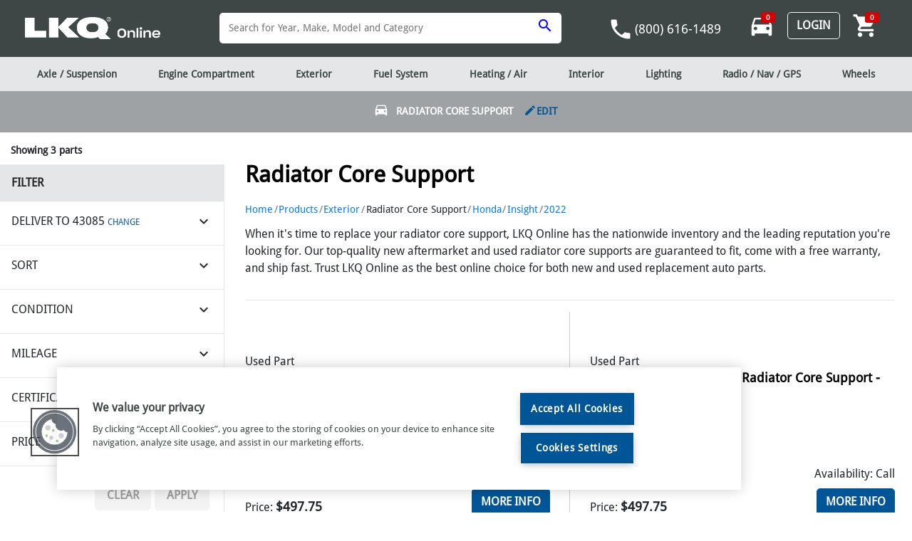

--- FILE ---
content_type: application/javascript; charset=UTF-8
request_url: https://www.lkqonline.com/lkqonline-common.js?async&seed=AMCIpPybAQAAfKkaO6HM7fpMsyfCmmiErAyuhaZIovb7Tp3w3eoXPb7z1Bv2&XvPW5hYbpt--z=q
body_size: 306418
content:
(function O(U,W,v,y){var gI={},gh={};var gG=ReferenceError,gA=TypeError,gn=Object,gE=RegExp,gj=Number,gX=String,ga=Array,ge=gn.bind,gO=gn.call,gV=gO.bind(ge,gO),Y=gn.apply,gc=gV(Y),b=[].push,q=[].pop,h=[].slice,m=[].splice,i=[].join,w=[].map,M=gV(b),k=gV(h),z=gV(i),C=gV(w),I={}.hasOwnProperty,u=gV(I),T=JSON.stringify,f=gn.getOwnPropertyDescriptor,gx=gn.defineProperty,gg=gX.fromCharCode,t=Math.min,gr=Math.floor,gZ=gn.create,c="".indexOf,o="".charAt,L=gV(c),gH=gV(o),gk=typeof Uint8Array==="function"?Uint8Array:ga;var D=[gG,gA,gn,gE,gj,gX,ga,ge,gO,Y,b,q,h,m,i,w,I,T,f,gx,gg,t,gr,gZ,c,o,gk];var F=["LuVDhLyLjnE","xC0","fyWRMiF6Frofdilr-sW_6M2qcneMPwOlUrE","yJIqnuDR8ziHwOyEUFRR","az_eNUwbBM4SEHlprLa_gOk","querySelector","aIlJ4qualX6Tg-O5GQogMxEq6r9ku4NtzzeYQptYty1SZpc9eua7upMPRUKH1urU8vBaYJpfqZ-gEtg5PDIi","-cEkwdT07hD96punMDwIBzckk9Z8nfkV","^[\\x20-\\x7E]$","lxXZMwp2DY0T","CSS","1fUS-qM","\uD83C\uDFF4\uDB40\uDC67\uDB40\uDC62\uDB40\uDC65\uDB40\uDC6E\uDB40\uDC67\uDB40\uDC7F","schwsp--oh_B_o7cbEA","pfkz6NT18R4","frameElement","vPNDjq-48mHRlL_MGXRtKA","WBbOOHgzSZVAXE16","h9YWx-zrsDqPgrudTCFyOQ","rq1F","awm4LnZCHpsEKzULvQ","FxahF095SvMjLA","width","0CWdKmdeXItWKjNWm_M","mI8nx4vv8Q","1yk","68t2pOfMpCzM1_79","YWvHbCAA","ISe_AilMAK8qbQ4","3_AgqpLV90zupA","-6AS5vj9xRDo","pwSSawN7QqAfE1tHqI2gqJieb2rYJz-xAOx9","xEmkSyhfIMgpKQ","NmnpTxAAIsoZCBI","byteLength","nzfYAAc1eaFeGXQI_c7ZwePNGQ","parentNode","K1PZRBcIIqtFRw","configurable","Dtx31oqz-0L_ook","zP1Hm9qAuSy8pI2TW38","ABCDEFGHIJKLMNOPQRSTUVWXYZabcdefghijklmnopqrstuvwxyz0123456789-_=","4x6_BBd3Tq0ORXci6ub0sMw","s1qGImZMY5FTU2NShJW3pIH3JH_OZwG5Bbgaig","21","put","p1D0KgA2ZNF3c08k_Myi1vbtBU_n","U-pN7-Sci0fBuuXGNwcw","hxmMNwQ","6q1suYOX22al4Q","vETzNlAuKcJJVA","target","6rYsksLyqhaovA","interactive","ztM5mcbyv0fO09Xwbg","readyState","f45z3Ya8qhPYstWKYBhVDiMCnoNt18VUmR3dVq90-2NdVKJbbv_NhphmLQT12Jush496HJh9gKSaWPIY","setTimeout","sfZ02PI","sTiKR3sLPbg","7AGQY3N1Scc1HSVF","1_J-ztqckX7KwKPFNiw-KQI7","LbNxku6IqFei0p--DA","m6E2_O8","_F6NRycT","rGOVJ2JFF5tHeis","9mfsW14EdOJ0cQM7lLauirqSfwbFWCWQ","CZhaoqKxjRKJ0LWNEnAoHS0O37M","FZ49nZHxqQD16YTQCRA","vqBJiM7EzDHd-evKDw","uL8rhpnItik","6Mty2tWuqV70","I5EfoeLElDix","HfRxy5u44Q","Gn3HfywXD-RBLAo","\uD83D\uDEB5","P78PvuXX","U4w","axqKaj1baJskO3VRlP6Rt-2n","QNda1oKEog_s2dbreVQeGlVKzdtJlg","QGDadhI1bA","\uD83E\uDD58","iJdG56eYynG1x_W2","Int32Array","CKI3jc3o6VK2uIU","Date","oaI6mYT0kTk","Li2NKyxyRrUGFwI","cTqIYDhgbPwe","BiO6UR1XaLgB","RegExp","Ov1MqPKnog","7oMp2Pfuug656tjYKSEGBhwcgc52","2AyBPnBF","2kX7QlI","dg-vUg9O","xwCQcz5zGsI","DnvUZ2UnFvALSDh4ope8oA","uGDjDQ8INOAQ","iO1b-KSOlwXIwLLETU5iLEc","uL8Go7TAqQyExJTcRXM","uyT9TGludQ","addEventListener","qche55-ckjTEx-DlGXQ6Y1F2_rMkvNUq0Q","JoVCnA","match","d50e7ea682e14b50","Promise","zPEp4M7OxA7E2eyQKF5_Dg","cjysEll0XJYvUEA2_u7Cyfne","Yf5Lt7CV9xDDg9TxSXBLYFF5iZA","sin","^[xX][nN]--","x2GST0tufg","p8F93NuNvUI","QkE","substring","R3jTb3opWOpBBGcjsNPhppPsOWM","md1Hr-G7kSXF3Pqrcnxmb0Bp8bQr5dgmh3SCE5oP9z0dYJkxJqi65ZBGA1DG0bmIt6gDIM8G6MHwEso","L1ecPmpDbb5LbWNewvqi4sO7","\uD83E\uDD59","MgY","Eo0OqPfSkj-D3vyqVlR7Yk5j6PQ86tB2wS2Ic45Tsi0","envCBjk5P-k6RloAmO7qrQ","4epyj8SEswvg0uWpfHNucGV14qIl-tADnGCRGo8B_ygXc4A","Yir7RRc5LOI","cdNx19aeqkXr","0","x2qJcztRQplOUSI08A","L_xYsI-HyHzQnw","indexOf","5CE","Q995kZK680v9qYygdXFQUnhD2Ys02btVsQ7Ke_Euig","-gy1WFJhbMYjO1MYrI6Nlb6PDwfcGSbUfYkx7GzyA9rm02nD21VGAiO39eMyME96UF7ikyj9GjxDt2rYidnceQ8QBALx","e6Qxlo7Jrnzz4IvdeDYMHj5amYZ7","hQaQPCphSJUBVT04t8H09sH-I2OnekuvTPYV3Vq_WrOI6nugsCA6OhXe4MRXFA","LT6KV25EKtkAeg","QgD-Txsh","function","Co1Xr6y0uXmk8w","bA-aZjpiCA","Zb8ey4_e_1Lr88_HHhYOC2sMhddH","lGzUDRoVa4xDInk","SfM","nAuKaGNDV4sXEWZHy9bO5dL6MhCZf1aMGfcBgAD_Udg","CMlXzJ6Jshj32d_ndE4","O6Y2iYjD_x6164Q","undefined","Reflect","HP9a4aKNi3jBxenc","ivsx0e2PgFX83av9","p-td4e6wlmQ","\uD83D\uDC69\u200D\uD83D\uDC69\u200D\uD83D\uDC67","mwqvBUln","6dEZ2N3-2R7WjffDeQ","(?:)","o0nrAiQq","qVfNXBIaeJg","BwHzWgMmQ_E7YltwyPfcxes","onreadystatechange","gZc3h5nNyR7wrw","EKtL_6SfhV4","YPcbsuPH3CL9mg","foQWo7_y","BYVb7o2Bq1mEma-PWGh3aFwh764Zsco","q_pEw5ONqzTMzg","pP99","charset","KvN-l8KF7F3fu833","XL4zg_785WGzp4aJbxhQCCc","argG56TA","DOMContentLoaded","F8kilcHk","n3eNN2VRRoJ9FmQWypajupeAPin8KwLlT7kVlwXvEK7Tunj99jt0","9TumDE98bI0","op4","zoFB4Lea622mofzZU0Mg","cZlMmqeM","bppqv_78vk_2","Infinity","nBDTEB0DP_4jfBspkp2QuZ6qcCvkbg","Gfln0caYuFi0pNY","E8dAs--ekQ","window","S_UF6Ku4kEbT","P7QQq778giuL_LE","event","from-page-runscript","2ieraHNGXL8DHxFM6efe3A","5TOHMXJfHbgDenAkyOn7","eexbkKjKiHrV3-mKVTMUIEUGoeEdg4gvhw2Da5xq_ygDA81hZ7He8L94bjym6PmD09p4B7x_0-WlPuQuTjMmoIHs4w","Eg6fFHEcbPspLRI","zHvvTAEzdos-J1IHt_bD1fzYHxC5ASXFTw","fzG9B0J0cLA5IR1tseHOzPvECUKIXX6bbsU","c2PFGSVSAcZWQ3AW","Nvtl34eG80bt7-nT","JGnIJH4zBLIUHzQR4vHw8IP1fDuqPUqiHegClg0","fireEvent","20w","QxmHUWNjW6w","-QK1F0Zq","click","l9UzkM_2rkvE2A","6pM9xJ7l-i6LqQ","_YNw2Z26u2yEyZfkNX9NVG5ywcw","Uint32Array","apply","4keqGhtUbLFTclNRmJbYoA","unescape","ETCfJTx9","\uFFFD{}","KvZ6w82Y4x-Ku92ZDHlM","2f1o","SCWfXnJQV7NcE2pByA","apBT7aSNoA","YqtG9oz_7A","EUnLfBQoC_k7NyE","cpQ61vri8l8","ZoQdkqLimg","24sh-6_m2XDK","attachEvent","oELbeDg","BaAt","OPVAq6O4kULywfvcSmViQWdiz_wJg_RZz1SeLp9s2FYbXLAlVcvZ6c11JGiht432nt9pA41FkO7HTpMAIQ","min","fromCharCode","V0rNY1w8LPERCnActrOusPg","oMFEl-KT8Ac","0j_kUxcECscZQz9EhPr96NU","every","1yeyA0NlaqM2","pow","TliuTHVbQeEjUBg","slice","WE_cMWIu","all","md4","3IVik_6-tA","d1mvQDRnde45","-hGEIA","O0vyHxUmK4FqdxY","iterator","sort","LLI7w9DL9wW7qg","qtt6ltW4","GWDqUxEVcA","uCSCeDp5Q_weOA","3juUPWFQBIYyTVgNnc_z1dM","0b1C4bq8kiLmluq3","oQqFM2A4DPY","parseInt","6m_HUCQSUopEMw","a_JbgrOP5gDVsujxX2ZLcQ","bqwu","cos","h1Q","6Y04md_i4AS7xvusYA","aQawG0VqaoUkPUAPp6-Bg7OITAHHDiDZbYM94S_4E5nww2_ElBZEQSSx5vQ5c052RlPl0CbrCisAtmybmcraeQUVDgT2s8CQTbSNUMLr2qAdmAf-IzBh39Pg9zdcoay0fq-JOizkVkVZRvWCtq6WIoqKHuTvcmV0vIycH3R9wJcPrrdjILTNA4UL8A","vn3CMCMvE8Y8","fAW2J3dURKkdFhoel6fhsZut","yWHwVUocSd5gCkcKsqc","PNBtkZ-NwDb9pOg","removeEventListener","abs","9NBOvquRjg","ljC6LHVgdt4nNQ4xoK_H152CHBc","APBpzoCy10T1uIY","CYwPsZ_h1z2687aYalZoR1FOwg","08kIsPE","\uD83E\uDD9A","BcJk","jQGZLAFpc7UNWTI","XB7PaCABa8IpFWVK0Mbp0JrQams","7Nd1l8CZq2yd","ZRGoQwZmY74J","2SGXUjRfQ5sxN3Bzpbk","00aUSnplNKhNHjVakO_zvsv1dB_MUEWgPcgZ03rlWuo","RuhO-bSxknXnma4","EZdjwYygpESim4OuMDRtBCBO3IlvjvdrqBDFIOE5gg","i2irQF9GfKttLVl86snU7ND9I1OlJ170Jb4","SvA","XxmGSmc","ArrayBuffer","443","L_YVs6buxiLc7rqYdEo-YEVpr_4K7ZQvj2OyDYNd6XM","skvCVhY2H7tTTXtZ8Oahq9bta1_cJl_vR6EmxBjDcQ","lqh4lajNwQc","PgOmQXJnOfkH","location","BoM1ltDz7xGmnJu2OzlXHStT0pl_juBXtQ3KNuEwmRNlA99tEJmPg71kaSy82M3o3t08EuY-3_PDQ-oIPVYGnZuMpYs","Gv09ns_u4Rvg08nxdG0HXHgAhdYtyrIS5kieZKRhzFY2V9Zk","Qp56jIassAarsNixf2hGX2Qy2IIuyLZd","jsp307Gz6Gs","ppAp4cf7mUk","omXUZisT","HOBj57CslGvXzNWPHzURAw","Array","LN2","nqN_jMi-8yI","l1XDTBQAPp1_UVd54MeGn93KX07ZDU3WZJs","6k32ejIefrM8LW8A8MfpvvmuGHGL","_OoN3KSOiGqzt7-U","enumerable","grMdoen6_zOBjf7R","9epoiZk","ShWMVnFNaKFJNQ","r2nH","iframe","CustomEvent","Qtd_2Ya89mnn","ehCJbUNcD7QV","[xX][nN]--","napdqI6i","zGz7OlExLvRgZAE","stringify","__proto__","GZ9_0syD7g","YF3jU0Y_Ke90","klPSKj0wCO4kUm8","\uD83D\uDEB5\u200D","0C_FaCEQPKJD","DoNXqLO6lkaywayJIDM_ECwK","Gxy_HDRzCpA1Tg","2YIih4Tbux27-4DcZXUffHE","\u2615","filename","Zas_k8P37U-vupqqeRNZDCsRn9NswLpJul6YKOMyhBdsNw","w0ToVEsVLc0","LEe4CVh9Ww","s5sEyeHZ4SjRuqOB","1k_yQQYyew","BNp4hoSDtQ","_ZNtzoi0","IOVZ4Ie5hUrRluT6cFpaQg","ZoI6he_2_As","h40","2ZYs6sjD6xyxoIK5KgcbDiQPw552sLgZiCPlYv4VlBt8N8JPALi8j9RLXgqS59fn2rkHbI8A5-qLW-1MMVgVl46XmOJiI3xWuEk_uAxLchXtOs9rtfjJalUnIYPb","unshift","UoUEvf_51TE","PpwwmbPbzwus6A","P9UkmtH4wATw7Zz3OC8ePQ","\uD83E\uDE94","uWbDNSU6BcEuXmtA3g","-p4p0sDNtmPr9I0","QfMgms35hCvd7Ys","J36Lbi5f","createEvent","CkDBFEEHAJ8rYDIsyPU","l4FkwoewjXTv2w","8Z1sw4KptBc","owM","RqESzanm2z8","8xrGYiYMI8sGRXUJh9n85cenKiDBIQWoUuBd2jChDfXIpHo","jS-_InVTWLANDBNI-vXL3sP4MS-ycko","\uD83D\uDC3B\u200D\u2744\uFE0F","JsFOyZ2ckkzl-v8","87cn3ZvAtBW36ZiTDw","DPBF5eWjpFjr4pz0ACdMEC9f","nmrOYy4JKehLBDlUi52msJ-rPyDqMQDlGrMc1laed_mS9Tn6qz8kYUefhdwdUC9VaHq_9AvTbyYyol0","-tlB-tuJ4HjSrZnOVEo","jHTdeRgFWsxVOy9T4Yuyv46w","fhzsUx4zIYs","x0v0LwA3fdE5bkgt_MOgmP3xGU77ZyWMYPpi0TrMAZT29CGEhQ","TRWjGEVEfZY6Dw8_pJLSjrGNJT0","bznrRhw5Cs8aJkY89fXf4b_WU16US2Kac-I8qC_yCIC20Q","create","fnODST0NE_8GOQ","round","7LNw2Zy802O8-MfteGVMXn0bhsI8iKpHtBGyN8FP4gQnQ4cJAp6T0r57SCej5w","charAt","jaIAvrrjkzPP","Jd0dsePX3QD0","gzyWLyF-QaUccXQl6M_8utOsIAi9PgCqLr9L","description","","status","A_lnw8aPokLsv8fjCSEI","rCiCLFNRCp8VYG0J","gQHVNno-UvxeT34f4pn359T1IHHWLVvuErM","PD67BRo","mr0Z6MPHjm6JwKb9ICcvIxgo","UTGXd3xFCOAYRCNzhKqiu5a3eW72JA6uGPZI4heKfLM","^(?:[\\0-\\t\\x0B\\f\\x0E-\\u2027\\u202A-\\uD7FF\\uE000-\\uFFFF]|[\\uD800-\\uDBFF][\\uDC00-\\uDFFF]|[\\uD800-\\uDBFF](?![\\uDC00-\\uDFFF])|(?:[^\\uD800-\\uDBFF]|^)[\\uDC00-\\uDFFF])$","textContent","number","documentMode","tuxuzNKR5HH_-Z7HEg","uHDxOhJ2VPc7aVoi-fk","Vps64g","host|srflx|prflx|relay","WQi1Pm1zPp0","vGXgAg8haeVZPA","sdA1jJ_VgRPJ-cY","S8BAj7rS-xk","u8VAody6zDmW8Nk","open","5DK7CGN3MqQ","replace","SVrzRgoRNNhGOjlTtw","SkL9JTYOWNVGSUcHug","RS3eHXEaJfUcOg","bIcZnuvv6w","max","closed","SubmitEvent","uyOlGBVHapgkcQg7wejJ3_DIVAKTDmaIft92r32yEJ6zlEzRgVFBQia5971yOgUiCg36kX__CWVLzCTZ3t2TUhEQHxvz_8-XVObTUof0","Te9Y_qGFgm_Ji628Uw","OlfjECYrO_tVRw","_44_kw","mHfBZTsEfcVTFT1b05OmuQ","Rch3mdyju2DQ45c","9VvvTF8EaMRhCFcVhLvBlrPUBAnnVg","TSvqAxspSA","bpBh25a6iU-z_Nq7","d5xV4uGSrnqKpw","TkyOMXpfc7dff3A","Ku19kouy7EjxqK-ibw","e4Uzntrq1xSw0P6vYWZOSQ","HW_UNWo","PMIln9H90wnQ447yDj8dJGApkZhWjq4","c3zWNnsXXdxlejs","kfw","b6N8qJCHi3ONjbr7chYwUCIMyLo9q60b","yYgg2cDN5iTJ","W8hSjpX5sA","Rj0","uSTlGXcrOKN5bzt3kMmgvM3BIia4eXb4MN8WhAXxY9WdjjOy9k9ybmyEkOsqCBkGYg8","ziz4CE0YMs09cA","GhL-Y1gENug","xk37ADItX6ZNNQ","0UHrZisScc5feWhb8g","1JBst5-n3nXjpg","bWXqUk0f","Nf4Eof_engI","3K093dLe5CKPuoHoDRAYJg","GiTYdDsKTvkH","VSeTcmNPJMUBXA0pnK6cuICq","qzKQHg","mdoFy_-f_ing78w","hGrzQ08XespregwknbiShayEVh_NRzqEb9R71XK8ao2sxgPa30BKTTe08aA","\u202EWLvLYRPvM\u202D","M3HfYm0zQvY","GvE9lJrKyAThz5qy","i23_HQU9SA","AsVIyJk","09thudg","some","QMZh5Kqg2FHI5Q","2SSkFx1adoUmMwEOluvy0PnHVxPRBTCX","WjiIWXY","done","HRWHXQJPSg","cqBkw5a24W60g94","HWTmSns1LoJpUnMm4g","3LpuoJWvvjOhi6HfWig","KFM","bJcqg8DezSOUmg","filter","nAb2SXo4HNcFOQIb2cOY-vjWeUDA","pd17ndM","1xO5GFxDCo8n","hI84gMHk4kWlv8qLKSMAQy4Xzo9PkL5b8h0","concat","67oxn9Pr7lPu996QYy4QBygclYVo2vMR2l-IAes0zSZHTKdVcfbTxdozZkC1woOpiZBzAoFyi7yTWrFbFQ9A","Xz3AISAEK_Iy","CfAn","UMJ8wc0","pReAemdiUa0","defineProperty","peR4msqjzW_OvA","imqPcQ5-CvU","c4Zb8qw","Diqkb0VBb492CAc0qIOItA","cGg","dbhIof2jsnCI1w","mFbMLGohD-tFVDAd78bq5cLoPTSAfVXgVqcxiRDUcL-d7z-S73c4cUGaldhTIikAO2zYpBTbcht8rBT4","oM40-s4","AQ36VB01BA","N-Z63Y2Z-1jz6_LbanY","tgboNj0ESaFZBWIyxevj-tP2OA","IKY","sOQqjNw","aC-pC15uXLwobFs3__LO0drCV1KJT3LRWA","qWLfbmw7A-BeOhxstJe4","mB2VOwdoYbsY","txf8","an2_","\uD83D\uDC70\u200D","Kn3pBhB2CPhEUxg","xLoDwdvr9Siuj7_TVy48bB0-_YRRlYs2","removeChild","KKo","mu1ApIGAwxn6m8Q","toLowerCase","rFXmTlwsP8F4","DdhS7aqPwSmIlZ2gTVt4cw","qeMum9_xmiH6","tx_0Vmo7MJEcMlg","na8Bs6w","4Pg7if3x_zDkytHzRXY_QUcE","NBTnTAgxBvoDMUNo8v-v5g","rYdMlLmU-UvA","Option","jb5q3IY","QUSFYid5f6tGDG574Y2xpoO5bCz7IB-wFQ","vnbzHlkYdtBjNl1r2v_Y1vfNVkC3SC6FIg","123","IrQCtrbymDSYlezwNls0a14ysud3sYly3T6fVMVXznpQP6k","Fp01rfg","close","document","5IgGqLXzg2XA0LX2dxs2Igh2r7ZKrZk59G27Z8o151tCJeJyLvHp4oN8XgrQxK2X7vRK","map","zu5mxea_pkKl","mq0Z_vzHl1mW3r39HDUIPhQx8_F0oIsDgXzObA","LU7-Nm4_IrIQBjQ7xffz9ZjqciE","Le0J4qHG3wH4zKKz","fYU","bubbles","TZV9h5D-9ETQuuI","Fp9lkZezumOB4YA","hFTpVgozMsRnIQF2sdXZxerLCRSkCnHKfA","s27Yez0eAvxxMWVM0Pzl5dqmLXXJLg","owDJUC83","s6tPkL2h4Af2iNPF","encodeURIComponent","rzqIMEZZCIQaZWY","vsplqey7pziXwK-xSXl8","y78cz5k","S4ks1ND_sjumodH8","innerText","Symbol","IN9X7eOaz23bx7Y","any","5e57ypa3-ErrvIjAJwQfCww","tMtwz5Goslun_ZiYcQ","QS_fB1Q","gz6dK3VFELQ4e38iwe3g","PlW8DFMd","er091ezE6CnXqJ4","querySelectorAll","4ep5uqOCjVOt-Na0IUVY","orA","47U_rcg","split","jX_LOnsUHNc","\uD83C\uDF0C","u1TsKQIxE8Rg","ayWTcEZ6","xyGyRgJLfsccFThivL61","GEz3CzI","multipart\x2Fform-data","cS25IWphWeAEGyofjKPr5IGrOiOeaxW_C_Z3iEuJMb3E1m3c6z5MJAeDzg","dVuWT2tie6xoJw","oF2wSD1Ae5pg","e4Yl3ofJ6V6m8s7qCA0KCzEekcVb0aVc8BLzaut1lw","nCQ","K48mn57Q-g6wusyGW3UWQnYcjJcYnbIPoV3iN7guzhktSsZGAMHW2fUhcS3x","-2\u202EvegRzFneY\u202D","zT3fciUUHtEg","WFKdZAhiQ7xCNG4","q9J2qI-S0EjirIvjP1dPHWJazYkv7OZJmA","M9A9puP9kA","getPrototypeOf","j3yedBdfB-IWHw0J","JSON","h4MU6bWL-A","vE6bLA","1XuIX2ZR","error","6036NQhpGfRnfFo","S3eNOG5S","Kdpqpt2v4les7A","VEHLbzc6AOREEnJAp4io","^https?:\\\x2F\\\x2F","6Joco-TB6j-TkJWnTkZZa0A","Math","IdpbuLO_iVi73PzeQ2M","Gh6SPDYbV4odHHk","0pVYi7qvvmCYj6vfViUyfg0j7JgIg4M0tlmORu5xum1KQvI","_GflRykhZ_1gKxJ4rK2N","LQOwSU50C-ooaR8Hs5urnbaYaW3dBiGhe5k","Q90g0Ivls2C6oLOTTxJ-YBEX","ceil","_BeRDkBAa-kMFDIVvrzj54ijJSuBWRG8APQ","FOVdt5KMtnA","yhOWLxNob7YLThNH_M_98Yz3","FvcxzfLG4jHxsebVf0xcZw","2TyCNSp6CpUOaTE","LsZtysiFu1namaTJAicK","qKd1hNa_o1-Vkg","6rQwzcjCjk_otcE","navigator","form","2ELaM0BWNQ","ycp8op7giFfi888","nLJN_6mU2g","SaV6mZeKsSG3xJKxI1YTIBE","IVTsNg","InnPajcSBfRcRiEqwvfw7Yzne3KzK0mtD_EDnRXAfqjUqhi-riUaeVLKgJMATzwL","jNYnzZnRwBDusw","HqcTl8TD6g","bDyOJGs","ILltha6Ylg","OFzrTUUAO8Iw","call","NUCGXH1AR6FfZFI6tcDbqPo","7xfKGT0BEdUJLwZ745CW6a2OWDy6EDeZEg","CjU","mrVd8qg","xB6BPhhJfZQ","g6Mv5oz58TufrA","Hel$&?6%){mZ+#@\uD83D\uDC7A","rc1605KC6indv4_DJw","S_h61MDsrA","log","NnbsSTswdOtiKRs","hr8725LZ","tgiHMwsZLw","AOwt0s_d-j3IqtE","4mjrYSwXZ-tj","ovwPp-DahS7B9qiYW1k","xmDSTxwrA5RER2hE-g","RnXOVHs0P_Jc","setAttribute","w3G5Bl1-XJdfZhR9g7OWqw","RSaNR2VUXqUYD3BAy-_P-5WYdjHKSV_wVdpOsEb0bLbOyAO6qydJbmmno-w_ImdfCAGomWGgATd-5A","6QOYZDFZF5gwVzAdtJqquuO9XEHCTxqSWw","empty","7CmmATZqfpI-XT97tqqcjw","H2Y","s6Jtnrs","HcxjhquDtlTj19XqVnpxaw","6BmbOwt3","1v1C7Pawl2bC2rnuNRo3KgQ95fdr-J5tzziGUplGoWxDa7MvZOCytpdPFEmC3_HBu-gDYYBO-Zi2MsItK2xyrPPo-uMNAD9q5QEjr2MAO1Pu","1PMJvsTW93ST","MU7AYjsAF59QQHhZnQ","T_VdppSKu0rs0-nnSHdwdHBx7-EGjw","YXa7DRo2","J3HOWHE8IQ","\uD83C\uDF1E","Y48sxKLV1U0","XMLHttpRequest","0nGTL29DZblpUigLmo3ns-c","submit","Function","src","r9ABoeDL8yfFirL7Vx44Lh0","7SSMcio","R6YygNvuuBKX4sGabkZHQkRDwtkA3shM-xGiWQ","-wG9FjkYLZ9jfQ4bxcSEvw","3u5hz4q531LelbTpXwomLRci","P_J74aG8kw","self","abxM_qiAzWaOsfTXBAs","hAW2BRJJJKE8Wh9R","QK18jbrItDuonO-3Uld4QHI","G8Jk8tSQm2L0","URL","qNF0ju6So3XR1Yu-QHdFeBZG","3JYk","children","diykPQo","J0fWcnk_GPFPUm19","F0zUUB8wZLxjNzhp","KzTUSnEkENk2NzY5_Pex","writable","HAySQGIqf4cB","head","SI1q0bisqgeEpdOk","WrpL4_2xpX6uk67bbFFsZgdVveIxuME80TOV","OtZn7InKqhPCx_Y","XcAz8sf3gy2z5JugUx9-GmRfkPM2sfk","nxGxXzNUZ4MOOm9qi7mlgbCsSEXwBAs","xCGxGA1GZIY5NEobwdLI1_fUCx-I","tPx41c-L","bhrLbygaJ9Q0FyMH0Mbz9g","FxyPMTxlSKpeKwskq8fLwd7Z","FsdN9f2Zg1fmsuHKLQ","g3Obfm9kYNxaWiVmrg","xkioK1FhEJ50aw","yrpd3Kif0G-Qkw","PkvnXWVEeg","NbcMwrPWxT2etQ","\uD83C\uDF7C","8R_CIjI9Nuc7","D6cZyuvRiTSutw","qkioEFRhVIpNdSdhlaiL","hasAttributes","EOUs9dTcwHnxqsc","Gxm2eg","tyjFIBYxNokSM2sz5Onl8vyy","ho8049ns8Bz-tNfqdEJrQjN-y59z8f1U8A","jhndKjIxBN8R","F3C2CERkaZF5WA","reduce","XwznAEAmfatrZ2M","bFryQxULFw","xxGDFhY","yaMe15bK","zNp0xImnrnSz","\u26CE","A1_2SgkNMtNtbxMgrA","VmXbOxYTKNBAWQI2","t3DuHSIvdw","xHWneUlWB5t-LQZpo9zAjfjGRyzzZSHDDvso_k3F","b445yo28nTGer93U","fSqCUncFeOcR","6-NbzoGV","mXuueRIqPNU8BFR3","_CeFFTx4XA","vRSeMDNDWKAMMT9VjJW0vI2wdT_fIkfxEu5ghgKdNaSGo3PcoT8vNBLeip8ef2pOeTA","gS2XcX9yXJQ5NzAMlLW1iw","ICA","nD3vLBsYCaY","dB6RL24mQcc","q2mVYjFaUA","abtboJo","afs6wPja6Tv8q_3pbFxNfVBspQ","h6QJguzJzSQ","ihGfQAFddZ1Jc05H","[base64]","0OxuysGSs27g78bDViw8Oz8WrNMfxO0","^(xn--zn7c)?$|%","KdxmnbCL4TSkssqneHQ","kWfvbjEuIpBvfA","F7J_ic0","_VvITRYkM_ZZ","O8J046iigWzL2OjFRX0zaFhp8upUrtd2w3q0VsdL6H0EWrUfZ_2C4s5MFkOO","WNp0noeFv2Cb","9yiwOn1u","MjOSC0pNEfU","rcY5ldny","3K4E","uJlHnr2X4mvOmOjBB34ffRgo8JJKy4I1_g","nRfeCQJ3V6Y","nOohic3__Snj6JXcems","forEach","JN51w4OokEft9frK","ZiGLZ0hJaw","-136BlgSPoQ9IBs","7v1l3dC8plDpntP3GTQFGC0NhA","detachEvent","RW3dbyQZBw","5P9YiuiWm2nq7Ki8","YdZiz52Xr3LGuarEFwkLOgwx","FoQMuuY","8eBh1czcu1L64IzNBg4NFg","4hqqHFF5KpMIWFwC9g","hCSFD1ZKZg","0a0J9cHIoUe_0Ium","DmLFdnMlDvtbSFtv7ZaHi5WhE2E","QMkzls723gXY-aA","gUnYVgASE6BeRUpfxMy1rQ","s89DsPuL4V74gw","eX2nGk97a49RLkgh6w","aRa0VgNxbY8WB0FYiJWGkdKR","start","hV2bX1dybLBlL1tl","iqhxs4-czUTpvsPiMVkNTTUa07dp_akY0inyd8IZhx8iLow","2BCDNHBMCIoeQnEahdn9_s_gYze3fEr9QbAP8Q7he7A","VACQJz8cV5c","GfIV6LLcl0yKnZamfSlEUCwsh8A","gehelcGfxQ-mqA","8B7rUxUJIA","9BC_Wldv","-YMwx9vmvSSD--yuP2pBcA","omPWfy0PAcJTBiA_2YijpJL5ZyvuKQ3hBaISkxPuHPjGqXzk-GN4PUKWro0EQE0FKTSB7xjFOU4XjGy1zdL1aG4wLA","qhE","Eqc-2g","NXGGMg4","jBqKLRhv","jhL2C3khaJZpZw","application\x2Fx-www-form-urlencoded","q2nfVA0KJ5BuVFRl9g","32GcYhFSQsgKDWNT4KzQ-bm_fgnSGguI","AAiDVk5IbbFJCDA","cbQnkbD24xeRlrX0KCMOHgYO3b5ti_A","-ROyGQ18O9l5aBo","UIEvent","uXnHJT19dg","ZqIJp-LC3A_SieHn","crypto","iFHSDjtAcfIXTHcH182dpdPH","QFq1HgZVM4NMLw1Oi6qas-3FR1vbQnHMeI8l8R3hHNCs3UXA","S85yz8iK3A","onload","34Ulj4Hd_wmi2_uK","vWTEeAkRS-JPGjo1y-zq68U","ya9O_OC2i1-niqy7Z2gg","body","nodeName","\uD83E\uDDAA","File","aEusNXFmSoZKdg1D","SaEGrpXQxCyarQ","LW6UI2JFd4JJCzRFh7iupIXuaQ","qFXVfCsUc9tUNS0","-os524Lm7RGIt8jqEhAUEQ","action","Vr0Ft6s","Object","ATSlDlhmUQ","1S6MJXFjAPg3XGkk15Pf6sfgan2oaFM","_Rz0VAk-ZM0j","\u3297\uFE0F","mQbbezgbDd8mWjVBnOH58crKcHS2","push","appendChild","uNZmw9qPvlj5we3dQj8vPg","TqwPnQ","TY4-27rc_gOH","79chxuDHz2331rP9CQw-ATpGrO8","0jniWRI-IfgIbg1-pcPC","KMBvztip-kmfvdeJW1pVQGs","data","xzeLKwYsUaUQ","7WiwPlNzCw","TgGBKUFJFg","url","ALs-mOT7szOq3syxPnNMVmNR1IE","getItem","wpNFxLSM9mKZkffJFGI","vS6rEi5NSpYofQtm1tXb15jBXlibAmg","l5M2gMg","qG_PLQoNFuhVd2Rm_dvR1g","NLI1mY7U0gmu4Z4","join","pnubdS5eQ4pzSCEJ7eb3z7DuVmGRAHyOXMYHthq4Bw","c1W6HA","height","decodeURIComponent","performance","console","0yapGxJadocjSExT7fjEn6W0FyyZByE","CPhww-GUo3n5q-TmFjcWOCUxp8VT061Y","6MB42ZakuEvj6JGlIgUMGHsz6g","pS6xVSJaa5g7MHM","_AP9QyciEJtfOlwYww","ll3eIy0wWaYMQSk","Q44ms5XY-xK7h8ec","l7oUoLXl_TTDiA","vtxx1Yqf4SPWqpzwIXQ","t9AJ_OXL1kTZsA","2sZgxYaPjWDj1ry7Tg","1jLvVjcuGe0xIBUm","s_lSpvuvi0z-zKyzdE1hdj5r2dAogcgN31E","A44Rr6TphTadiObyKVhKaUZotu17qdRp0A","XWPLeWB2","IR3MCiU3fcJVRXRHheQ","PKUlh83prhSd_96Ne2M","5lmJXmdSarlQRHYDvfTkpdDSOknE","OFHMIn46KNc","wHHYdicYWe1TACIJ1fLy5cvsPm3COEW3GqVVglKPWrM","NwXAEDYdf81PA1dcjfKZ4Z6ocQ","9yCZRkJsKw","cz26HlxqJq8hTVMjq_HC3PLO","lRqEMSZwT7swa0476dA","owbWAzY0MP0_cRIh","String","NSybKHJHFKRxYQ","5aIUt-fS0yWGkbyMEzgzJQ06puoG64MjkTS0F8cbujRJE-FWMbiCtI8AQwaA8-zq-fodZ4oH-NW2IMBmGCUqr_OsiLpME2U","u_BDy5GYrjPazebHRmknNU1i9-4","isArray","2vV7lJqJ","HjM","\uD83D\uDCCA","3tRYp7-WlGvFyK6WCwwyMwo","dpYzxZzp_yo","ZPduzdWBpEmmt87oFw","6n_yGgkMNfR-bExI79Hd2dPTUVii","xZU2kazCoz-p5ZzoTGMedWMx_Q","Nsde9ryZwQ","NWHIK2UuDNFlZjE1-MnsyrnoVFaz","5KlQ9A","Safari","\uD83E\uDEDC\u200D","Int8Array","CocDqaXjwx-OwaOabUNrWFp10LQ1rs05","X9IW6f_v50w","WoETqajjzwaTmOizdg","catch","Rt1k84u-i10","XnXxRQUJ","P9Vsmb235h-jts6qc2hF","HMBa66yLz27OzOXpTURyY0R56Q","80","COUU6ZrQxluIjtHHbiVQSTs6zoFHlokdjQ","E-15goaXpGb0vNPZfU9L","MJQ3iYDD","ptNc59OHm3Lr18eRTF12Zw","mwg","input","Error","z1zlUAEndfJ9","8K4imN3r7y-mvoLyLn5RU2Rblt0ewuEGp0z1CfYY9lo","s0_YFTQYfeRYR2EN","8aUVw_3dtSHctow","6\uFE0F\u20E3","yDC0DwFNOZM","method","eqkSpa3m1TOJ68C2","KaNHocKG","which","9SfxXAgq","LzWSI21gSak2VFEPyqCzuYo","-jObTBNfaQ","\uD83D\uDC68\u200D\uD83D\uDE80","2lY","x_1V762v_WXAgg","set","q9Rv3-_u-Va1us_cFwtNdw","toString","tagName","glPuXgkVPvVAPg1GgIs","cMU","3w3qRgkgFQ","gDXMNVBHMg","DI9H8vLHgzKPlqXOUV94aAk-p-dhuNM","qAOWKiJPQrU","boolean","PgekLnlbYsMoIggljA","93-mNlthFr0","8OF_hZKhzmU","qmTAZCsKC_5TdH9Z_-yf2e6RB3apVzyTYM8l5z_pWsyhwQCtyUo","parse","jAKONHFHQ4MKEi5egtL9_8j3OnGybk2oC-BZ01q0WvaL5jykuTl2cQmY59FPDxdOdTrbqVeFNy14-h3UtqjzdHUtKy3OgO6kKcjEEuyJpZAzvX6DWllB3vv92Tc","\uD800\uDFFF","kQ-NKX5PK4EGfw","CyyfBl52WA","RangeError","qC_TdRMfN_8uD2s28-O5xg","\uD83D\uDE0E","mG7jVjYMSNZL","className","detail","lH3mNxNmCA","LwGsOmdTe90","t0ffZ3c9WNxLUz8t-42ct5mgfw","Hm6FKmZABKRNaTEJ18mW-tChaiWQfg","Yfc2","name","Zd0","3uV415OO81TGvpTa","Float32Array","9SiXczxtUJ4","value","iB2CLFZeCY0TR38OsNf0-MDybgGyf17yU6M","Proxy","K44","Wt805Ia9pkiohIe3ZQ","Yyy6VBhqZKkcLlpni5uLtdyVMQn1bAfiJLprzGeYJ6jz50XRunAjHjqByJZe","constructor","9vdY0oC2rnDa3A","vXSEeAVHSalYUjQi8MvF5A","iUjbbTooCfNMVXtL2des","dPJJnIW2v2O7xeKPGnVhMAhrqsgAwt0","PEzhSRQ5bv1LMg","ZNpnobGSnA","SJc","ved4nt-Z6h_2_MmR","r2mHeQVI","ZWK6SFU","get","Tv1cqbeT1CDDif27","zflxzuqhs07jyeWtY3xXRW5VkfM62qAa7A","fWTqB2dgCO5ydjo","([0-9]{1,3}(\\.[0-9]{1,3}){3}|[a-f0-9]{1,4}(:[a-f0-9]{1,4}){7})","WeakSet","RkLzSwcsDO5dTyc22Q","imunEWdtUPt5d1RpuA","EFXQeTgVDspqeho","top","_Zsd4pXT3QuBvNDtYHVN","lastIndexOf","TQmXFUVCZ48kKg","BcB2wtCf_nz0h8OLFy9cLiZWspZ72OJPog","744wqMrqzRGj","NZlItJq5pkI","hakwxdnA5Dw","M_Rp142-lFbt78jQNCkPESsZmpRfwKZRogWlcw","Nv1f-sm4gWHkuODIOw","rFusVglpYqxgdBo23sDM8oz6dlKuNw","sAvtCjw3JZwcLF4x4urN-_esXxWv","PlaZTy8TTL4cCj9c","isFinite","lKUGzrns7w","5qMuot3Sy0GQhq-4","prototype","string","Intl","clear","pop","BzKRajN9XeoSV3BWpqj2qMu2Mn3k","DGbmNCYGFNsjYU4rqQ","i4MFo7fS2Ci1zA","9mDGGRw0","assign","Yme0CVM6XtB8WTE","vnHQZnovSdpFFHInoIP8gondEDvcd0T-","jqU8paPlgVfCh_U","href","0JQu7ezIiTa83-7GAxE3","aq1tzp--sUu3mZ-pLyBUDjRWzJ14n-JCrRLPNfQcxwB6HoY0","cT2vC1BmJO4nYkA2oL3D3uLdQg","XRSm","wt5nxsbi4Fo","0xOFKBk","\uD83E\uDDED","updzj9GjvRj3rZ2zXEtKSmtbwpgYh8olqESgM4E","hnHdQRA5acZvIA","MVulGx9KI59Y","XxaWbFNFRpAwGCYk","rU_3FkwiI-xJUQ4sxIfny5nadw","2nLpGQkfOeJYYV1a69I","tjGVIVdraYIaJFlfuw","m-0km8Ps1Ac","J0LuCEQHA_NFcg8","hxyOODk","UdQMvvPQ0g","56cJ3dvx-CaNvLroS1I","RaZmlNWXu0K15Iy4H39STnZWhcQtyfBY51eeNblgwg","14MUraD7g2w","0TiyVHZwfKsgEXZRwdbm1fg","7gzTeiUBJdEvDnUK-8H42Q","GWHdSTNTIg","4bNM-A","BaUh9_f2vA","nEbYdjwOVfxIHiZllNeiqYKqKg","Image","i3jiHgkcM_VYbVZP-8PN7cXFQV6kIVD_fg","fIUG997O","yyGEbHZLQ4MWAiF1xdbB98c","ffhQ7Kmjl03onZvwA3g","zWP8QwI8eYYmKgET-_XH2_XHXgDyDzuaQA","Document","svp02seL9B64q9WVIUI","getOwnPropertyNames","EyaYZUBeDcYyUwc2","floor","length","Event","tQuBPSdFEYA9eEEynaa_vpGgEFzR","4sJyqov3","OUOpFHsB","8S-caThfUpEtKXpBuq6ype2nBCjNTBDZHppN91-gFo4","EJxJovqglQ","9eEJwfHAoyyOw7uRZA","xelp3M2IrTWO","uEWkG1VmVYlBcyxnlr6Mo9u7","NZlkg5S3gxSss8c","OXinCVlyPYdzXQcq7-yTyPSGUhy0TDSSLA","type","mlXjcjFjdK9ld194","bind","eHT0Rxg7cOZwOgJIua2Ymw","Element","5dRxuA","\uD83D\uDC79","5el2z6-p6H3tnpLrKikY","mxGWPjd5fqEHSTpN-svs_Yb8Z3S2KFW9Qe9JnE_EL67Fo3Tj92h5eAnPyI0ECDYEKDPuqFzHO3Zl7hfh--KqahcpICPRifCy","{\\s*\\[\\s*native\\s+code\\s*]\\s*}\\s*$","initCustomEvent","CRCreF5JS5EmLAR36IyfzLWdRB_9NDOeDu0n7WmEAtn8sADMwjQxAxvH2Y8RcVxzXXuM4BmHYm0b","1iOJIVpuCPohV3kuxg","Ca4amsM","Vdh2-qSZgG7D3tCRHA","ICXvHBkpQP8","qwWsW35-YbQoP2tD2s8","gIs","uW67PkBRMpw","qtBz2YW973rfoYPscikaMSgGiNRmiroaol_ZAe0Akg","l3zAciw3KMRUOA","-6okxoLNqj-__ZC3GwcVGzwdjbh8g_ZF","70","9","fdh428CM60285N7LXWkHFjML1dcFiaxI_1r7NfhUsQ0jGg","complete","getOwnPropertyDescriptor","jh2iThh0aLYGA1d7mpyMgs2ZNR7hfDv0LrVr12WHPQ","TypeError","Eh_wXkg","JEDsOxw0FtkzeRgy","m99G7eKzxnLL27r6NxgvNBts-fNp_c951z2fRpoXsngSdLcyebGstcZfRV6GwOPEo_YcPNFR553n","5WD7XwIFUMY","i_B91s6gq2vxk8nmNCQRBBkH","FKkhld3zryO28c-zJ3FUQGZe0Iwe0uFd","hidden","fjnefykCWMUIInI","0wexBQVBK50-cAlYxuSM2euRT0uKAjqSbpAv_mQ","g7Ex1t_I9To","qpxGxaiB7kOamf4","L_hG9KKE1mfnuQ","R8pggZC46AzQrtSbeUBOSmtc","nQOOIwM8XK8bGnAs-Pk","DkK2UBR7dIpX","L2SHVyANQqEYBTdDn_fZ","qm3GWgQfc5djRw","dRnoRAIhMoJ_LkAa8Z4","LYNCpKu-qkSRx5Oj","GYoJp4nt7DWU0aPnWUppSQk","AvYlmcbkxS3ar8-2dA","mH7GFG0dHOJyciU","w91Vyeqm","bD6MN0FKCw","M3fGO3k0N8hzWw","4x_QeCcSdcIaWW9t1cA","vs4Pxv_b","dc8auebG","PHHNNhIZUfVMcgg","1","charCodeAt","E4A-h7mi5A","[base64]","aYMIp6Hqxi2UhuelZVdJYU9nqbw1s8g9nlXcHtYW8CAZ","dk-HYXt4fbBbAERoydLV4A","lTXKLBAw","c-l01MSMplHp","DMlD8MGtp3PFjfan","RSDJMHYJfac","LtRK4-2n4Q","yaFe4YyblzX0k_Olazx0IwU-hK5G6w","setPrototypeOf","goIw96X56XzLzA","2g26d1QgTtkyOxk","Hj2M","5DnmVBQ1ZtpnPktp","5G7VfTI-P95MJgdwvN7FxO3N","R6cZ6KjCyBG6ovveICUwNGE6iaRYyJpIlA4","KGTgEUUnKeRRchosxuTfzpHfcHK7O32yaO84izQ","ToMnmN3CyCe9mw","FUg","H74dp-z0kWOxwfi-VwZfd1x6","kfQS4cXo8g","1zKBTGt1IA","Yxf_Vho_FulwUlEtsPb3","PkfWbGYnA6lfRiE","Ws0y4cw","Zacd8LzD2A6m","now","\uFFFD\uFFFD[\x00\x00\uFFFD\x00\x00]\x00","pESwQT9na74","Float64Array","\uD83E\uDDF6","E9Byrb-WxWI","-UnebEkIWuVVOxhLxtX15svgaheTbBOvCA","ZTWSNX9ucA","BKJQsffZmkWri-0","xXTXDiE0eQ","t8I5gw","BfFKgKXAhHHI1Q","VE60GlB7KtJC","\u202EvegRzFneY\u202D","symbol","amPcKA","dispatchEvent","r0u9AQx6XoZYZA","Ro47j5vH5A2sgtODT2MVUnMIma4Gg6gNk03_Kqw7","1hTwFF4BJfhqakA4wQ","VJ9n3Lugr0WijIS-MzdtExZCw4k","9JoqgQ","left","Iehtm93cr0Gg7YarDXBbRioQ04x7n6YP5UGReg","k2rfMzsATLkEFnkryMDyqtDiMTqDMBn_","mieCQFxaK8UI","0j6kSDRYbsw2GSJbu7SvqrSzJXTl","scVO4saelATC9dqAWA","b6UOxYDP51Xy-dDNEg","wDPqQjQqPJY4IUk","global","object","arguments","nNIMuq7MgTz_l7TgBAI0ClB0","fmS-XUxTbrlqIm9oxcs","oawttg","2U3AOmQyGsY1Tg","zoMgrZvT-gg","TRUE","E8Q2nIfD8CjP89_3GQJZMDQNv4AB","Rya4I3FmXckfKiMFnIP29Ly5Ly4","characterSet","SnyZLXpSWexCTjFTkIE","lQW4G2E","DmvMZA","83ftUExXKPVxaAdb","oH35Tws0ZrsqNQ0T5Q","[base64]","XfIKq9k","CvwQr-Y","FGOfAT5o","5b1M4fk","MFrXaDc3XA","ReferenceError","NfFA5reBkH7-xrzkXn9-cEhl","yIkwksje","Uint8Array","FALSE","S-NpuZqXsHHa6MW7RUU","T_F856ap_gDL_ebW","HBs","CAGwSxRpcJICEg","x7Axk8HFl3HM2KjuQRc","capture","RC-cNC5zNro","7SClDiUH","NMFjz4GJzm3rnaWJ","svg","UNDEFINED","LlboFzQm","enctype","jDG5G1djO8Q","M9p2-6y2jnXB2NLU","9KYg3tLY6SDLp52uMg","KiWUTnI","_ec-i56v-Fro_Mk","yDO4FxtjdK4o","\uD83D\uDDFA\uFE0F","ct18koLA","5boAlIfOtg","K84c3uXroR0","Yc1B6IiP3g3do4Xf","3RiMVXRyeJMJVmobw_-KwQ","tOIMqw","BiOmE3F6MrM","e4gi6cA","bGCDelF9YsQ","ZH7WIQ","6NxF7YWp9DH5j6Li","rSutUl5rcKE7F0lby9rxyfXH","hS-GAFhVONc7Bgk","5jrUfTsKBrI","true","XrgQzenp9CaKyPee","9cp6koD_9BDz","PZYkn8zZuBOj9daXSm9GSGBB","A_ZT_a-W1A","f1zHbHIFQPhgIhBn29X568H9QQaRcQ","jkzUbDQfTsFOLT5xw5etvJ-8","GpYbrrk","cSs","tjKJcl8kRss","hasOwnProperty","8402h88","GGnpV1ofLvY","oEX9","hLxy2Knkng","cLQtyo3H7EqUx8E","message","v5Ym","YDzNehoMGK5uA28x66LypYmvJBXfaX3uE6xr_QM","otZNt_ugnSzVoLGEcGJhc14","AgydA11BYNg","HqJHq9WZzxzPy8zBK2wSCn5v1YUH3M5YiSigPfJDxnAlK95F","pz6dLD0","TOBW6biwm1DYiPs","QE7KSRxRBw","lRM","OffscreenCanvas","Qj2lblh5QA","createElement","nodeType","tWjaMi8xdA","uGevaA","yZ8r8sDIhC_d","CBisClt0WJssWA","A-Jn2vuCkUr8pNCVETkeMHsQnI9G"];var V=gZ(null);var gF=[[[9,234],[7,46],[5,106],[9,49],[8,200],[7,48],[3,17],[5,201],[4,20],[8,156],[1,190],[9,18],[0,119],[9,198],[9,6],[1,129],[1,148],[1,125],[8,187],[0,225],[6,154],[2,83],[1,155],[2,11],[5,72],[5,217],[6,73],[8,15],[8,231],[7,223],[6,23],[5,189],[0,224],[8,67],[5,110],[6,227],[1,157],[3,113],[6,28],[3,219],[2,183],[1,159],[3,186],[1,59],[0,122],[1,211],[3,92],[8,37],[6,134],[4,185],[7,111],[9,143],[2,64],[4,178],[8,128],[4,13],[5,221],[4,79],[9,228],[4,141],[5,88],[9,197],[8,68],[5,208],[1,29],[1,94],[3,98],[3,212],[1,9],[0,81],[2,75],[6,150],[1,147],[0,191],[2,146],[4,10],[2,115],[9,19],[0,139],[2,210],[6,47],[3,60],[7,121],[9,78],[6,39],[2,38],[0,5],[3,114],[5,52],[1,62],[3,54],[2,70],[9,233],[8,86],[5,163],[9,173],[4,229],[7,180],[8,63],[9,90],[8,84],[8,26],[6,235],[5,204],[2,77],[9,195],[0,16],[3,102],[1,45],[5,91],[8,43],[7,109],[5,100],[8,132],[3,112],[8,107],[2,0],[7,55],[9,82],[2,65],[6,165],[1,203],[8,71],[5,232],[3,66],[5,32],[5,4],[6,144],[7,182],[9,3],[4,220],[5,205],[2,124],[2,175],[0,22],[1,69],[2,207],[4,133],[8,215],[9,24],[3,151],[4,135],[2,2],[9,95],[2,93],[4,56],[4,34],[6,87],[6,206],[9,7],[6,127],[2,89],[6,131],[0,209],[0,136],[3,33],[3,30],[2,105],[6,76],[4,137],[7,176],[0,130],[8,193],[3,168],[9,25],[3,41],[8,192],[7,177],[3,36],[4,236],[5,85],[6,123],[1,170],[7,216],[2,80],[2,1],[6,57],[0,58],[3,169],[1,53],[3,35],[1,42],[9,222],[5,44],[2,118],[0,199],[0,161],[5,117],[0,149],[2,51],[9,184],[8,166],[2,103],[4,179],[7,181],[5,14],[0,50],[0,171],[1,160],[9,126],[5,101],[8,74],[1,99],[7,152],[6,188],[6,108],[1,172],[9,194],[7,138],[1,158],[7,202],[0,104],[7,226],[8,142],[0,8],[3,120],[6,164],[4,97],[4,140],[3,40],[8,96],[5,145],[3,61],[6,213],[8,174],[8,153],[3,214],[4,230],[5,12],[8,218],[7,196],[4,167],[9,116],[2,31],[4,162],[7,21],[7,27]],[[4,198],[8,157],[9,193],[8,19],[2,26],[6,207],[8,223],[2,168],[7,131],[7,44],[2,218],[1,100],[6,40],[0,17],[3,16],[7,219],[8,173],[9,201],[9,183],[3,83],[5,221],[0,29],[0,42],[3,81],[8,95],[0,206],[7,75],[8,203],[0,50],[9,63],[6,35],[0,161],[8,96],[7,78],[7,111],[5,37],[6,66],[5,199],[0,84],[8,140],[2,107],[7,68],[5,177],[7,64],[5,85],[4,220],[1,124],[4,200],[3,36],[4,169],[6,179],[1,123],[4,141],[2,92],[6,174],[1,72],[5,73],[9,115],[9,118],[7,54],[1,49],[0,18],[5,230],[4,4],[4,69],[6,126],[5,135],[9,234],[7,167],[2,65],[2,162],[8,101],[8,12],[6,93],[6,57],[5,31],[4,176],[1,113],[1,158],[0,211],[8,61],[6,87],[7,236],[2,119],[1,80],[7,217],[9,112],[9,105],[0,130],[8,175],[8,224],[1,121],[9,47],[5,226],[4,227],[8,166],[1,192],[0,94],[1,228],[2,134],[5,27],[7,181],[3,151],[0,155],[7,14],[9,165],[1,187],[1,125],[5,142],[2,79],[6,97],[3,5],[5,46],[6,191],[0,45],[3,178],[4,76],[0,71],[0,235],[1,3],[8,190],[5,209],[1,23],[6,74],[3,104],[6,150],[7,204],[3,139],[7,180],[8,156],[5,98],[6,43],[6,109],[3,213],[5,67],[8,205],[4,48],[6,215],[3,145],[7,70],[0,77],[1,229],[0,222],[1,2],[2,90],[6,10],[6,208],[6,86],[5,182],[4,116],[4,21],[2,41],[1,143],[6,58],[7,164],[2,225],[1,194],[8,146],[9,189],[8,128],[1,114],[5,149],[9,7],[7,106],[2,127],[4,137],[5,15],[7,163],[5,160],[2,129],[8,55],[5,33],[2,120],[8,82],[1,108],[3,34],[9,8],[6,59],[5,210],[4,216],[8,9],[8,232],[2,51],[5,122],[9,13],[8,152],[7,30],[9,38],[5,117],[0,22],[5,233],[5,62],[1,53],[3,103],[4,91],[7,133],[0,170],[9,136],[7,188],[2,138],[7,186],[4,171],[9,196],[2,147],[4,144],[7,39],[4,6],[7,197],[0,89],[4,153],[6,212],[7,25],[8,28],[2,231],[7,0],[3,148],[9,88],[6,11],[4,99],[9,102],[8,56],[9,195],[6,214],[8,184],[4,172],[9,52],[2,185],[7,202],[1,132],[9,24],[5,159],[9,60],[5,110],[5,154],[2,20],[2,1],[8,32]],[[4,182],[9,7],[4,112],[8,136],[3,137],[4,133],[5,84],[2,43],[0,98],[1,189],[0,164],[9,30],[3,177],[7,111],[2,24],[7,159],[5,195],[3,80],[3,149],[8,114],[5,179],[8,225],[5,121],[7,210],[2,169],[6,77],[3,223],[7,22],[9,81],[0,28],[5,6],[8,35],[1,155],[2,207],[0,145],[3,233],[3,107],[4,120],[4,154],[1,134],[6,48],[2,0],[1,86],[8,25],[4,216],[6,29],[5,215],[8,40],[9,79],[1,129],[8,52],[0,125],[9,37],[4,97],[8,203],[7,8],[4,62],[9,197],[6,17],[1,181],[2,100],[9,208],[2,27],[3,20],[4,44],[5,219],[6,5],[3,3],[8,156],[8,146],[3,126],[2,122],[2,158],[2,147],[6,165],[0,82],[6,124],[3,214],[5,180],[7,224],[6,170],[9,193],[5,45],[1,72],[4,32],[7,175],[6,166],[3,178],[2,227],[2,229],[6,142],[5,1],[8,226],[8,70],[3,213],[6,174],[9,26],[3,58],[8,65],[6,68],[6,99],[2,150],[4,74],[3,47],[9,138],[8,59],[4,9],[1,132],[8,46],[9,102],[1,143],[2,113],[4,130],[5,116],[7,186],[0,34],[5,13],[4,21],[4,39],[2,211],[6,141],[8,101],[9,168],[2,202],[4,163],[8,205],[2,38],[0,183],[9,236],[1,144],[1,4],[8,157],[3,190],[3,119],[7,49],[2,104],[6,127],[7,230],[4,64],[5,56],[3,217],[6,151],[3,15],[9,110],[6,106],[7,206],[8,83],[7,92],[2,117],[0,55],[2,231],[2,185],[7,160],[0,118],[0,2],[3,184],[1,93],[9,10],[5,167],[6,235],[8,188],[6,212],[1,42],[9,23],[5,162],[6,199],[3,176],[1,16],[0,103],[7,60],[4,85],[9,218],[7,192],[7,139],[6,108],[5,198],[4,50],[4,131],[0,95],[8,194],[1,200],[3,204],[4,63],[2,51],[0,19],[9,209],[8,161],[6,90],[7,89],[9,123],[4,196],[5,66],[1,91],[2,67],[4,135],[4,187],[3,33],[9,228],[6,140],[1,94],[9,232],[0,75],[7,128],[0,105],[0,96],[6,152],[3,234],[7,115],[4,54],[9,31],[9,69],[6,88],[6,73],[4,191],[8,36],[8,222],[0,11],[3,61],[1,87],[8,148],[2,57],[1,71],[4,220],[2,18],[0,153],[5,41],[4,78],[3,14],[0,53],[3,173],[6,12],[7,172],[7,201],[6,171],[2,76],[7,221],[6,109]],[[4,171],[9,90],[1,153],[0,6],[6,213],[3,43],[0,3],[9,172],[2,229],[5,63],[4,81],[8,100],[5,180],[0,20],[4,192],[2,174],[7,49],[4,151],[6,39],[5,27],[4,11],[1,18],[0,21],[5,130],[2,38],[0,219],[9,203],[8,207],[5,9],[8,98],[3,124],[1,32],[1,217],[2,102],[6,198],[8,167],[0,58],[2,208],[4,78],[5,8],[4,126],[3,71],[9,89],[1,62],[0,148],[1,64],[1,154],[3,152],[3,136],[8,118],[5,104],[5,10],[6,211],[5,225],[5,182],[5,73],[7,125],[0,169],[8,79],[4,97],[0,204],[8,129],[4,51],[5,200],[4,150],[9,59],[7,205],[8,194],[5,77],[5,53],[6,24],[1,160],[0,159],[6,122],[6,48],[7,55],[6,61],[8,196],[8,156],[9,139],[3,145],[4,133],[4,135],[6,228],[1,101],[0,106],[9,206],[1,176],[7,15],[7,170],[1,44],[9,149],[8,85],[8,201],[7,83],[3,234],[3,115],[1,50],[7,232],[3,74],[6,166],[0,175],[3,99],[9,30],[0,195],[3,66],[4,158],[1,57],[5,222],[5,216],[3,14],[9,224],[0,215],[1,17],[9,2],[2,164],[0,226],[2,95],[5,84],[1,214],[1,22],[2,92],[8,128],[8,117],[0,137],[7,40],[7,197],[0,108],[9,209],[6,230],[9,33],[4,56],[1,193],[9,187],[0,210],[7,220],[6,127],[2,65],[9,116],[8,199],[0,134],[8,183],[6,69],[2,179],[9,189],[2,140],[4,45],[1,185],[2,60],[2,123],[2,37],[2,35],[1,202],[6,155],[7,5],[6,23],[6,91],[0,114],[5,178],[1,28],[6,218],[9,31],[9,162],[3,186],[4,168],[8,181],[4,235],[5,131],[1,212],[6,147],[5,47],[6,190],[7,142],[0,132],[7,157],[6,76],[5,26],[2,96],[5,236],[4,165],[0,110],[7,68],[5,141],[4,233],[4,46],[4,94],[7,16],[9,121],[6,161],[5,138],[6,144],[2,120],[7,13],[3,107],[3,227],[2,36],[6,173],[8,0],[9,143],[1,80],[0,112],[0,163],[9,12],[8,103],[2,54],[5,177],[9,82],[7,19],[4,42],[7,52],[9,88],[2,41],[4,146],[6,184],[6,72],[7,109],[5,7],[0,67],[2,105],[5,25],[6,86],[5,221],[7,111],[7,34],[7,75],[0,188],[1,113],[5,1],[8,119],[7,223],[7,231],[1,93],[6,191],[5,29],[6,70],[1,4],[7,87]],[[2,141],[9,196],[8,25],[7,56],[6,66],[1,152],[2,178],[6,105],[9,214],[9,32],[9,24],[2,88],[1,119],[3,111],[3,114],[7,166],[7,189],[2,115],[2,98],[7,108],[8,92],[1,103],[0,28],[8,167],[3,109],[9,191],[4,169],[0,50],[0,224],[3,171],[8,51],[4,221],[2,55],[4,197],[3,47],[9,72],[6,64],[1,219],[5,106],[1,84],[9,9],[8,231],[5,100],[3,29],[8,60],[3,46],[1,71],[2,41],[7,70],[0,163],[1,45],[5,94],[4,223],[9,21],[1,145],[3,202],[5,129],[2,102],[9,75],[8,159],[1,156],[7,182],[3,83],[6,130],[2,5],[1,236],[1,211],[5,146],[3,96],[3,82],[8,140],[7,44],[3,36],[2,117],[5,57],[8,12],[0,174],[5,233],[3,85],[8,118],[3,176],[7,121],[5,185],[8,38],[7,187],[2,199],[4,209],[0,213],[1,179],[3,16],[4,86],[9,144],[4,90],[4,232],[0,33],[2,11],[7,228],[3,175],[1,205],[8,173],[4,172],[0,229],[1,42],[5,138],[1,194],[3,48],[9,87],[3,3],[0,190],[7,59],[2,161],[0,137],[7,81],[7,193],[9,143],[6,93],[8,35],[0,215],[5,77],[3,207],[3,26],[8,40],[9,155],[5,135],[6,218],[4,13],[6,67],[3,65],[5,201],[0,222],[1,132],[6,165],[8,63],[9,217],[1,69],[8,220],[6,4],[2,147],[8,30],[3,134],[5,61],[6,101],[8,14],[5,186],[6,124],[8,80],[5,153],[6,78],[8,133],[7,235],[4,76],[7,142],[8,162],[1,212],[4,62],[9,170],[3,79],[3,123],[7,120],[3,192],[1,95],[8,127],[8,125],[3,107],[2,37],[7,160],[7,151],[7,27],[4,1],[1,113],[0,73],[6,195],[0,183],[4,210],[5,128],[2,8],[9,154],[0,148],[9,116],[2,52],[8,22],[3,203],[1,43],[3,198],[5,18],[2,150],[0,216],[2,112],[2,204],[9,49],[2,184],[8,0],[2,23],[4,200],[8,34],[3,19],[0,208],[4,180],[3,149],[9,206],[0,177],[9,168],[5,110],[0,226],[6,164],[2,157],[7,6],[7,15],[9,122],[5,99],[8,227],[9,126],[0,136],[3,2],[4,131],[1,89],[1,10],[6,68],[4,188],[9,17],[2,225],[3,20],[9,158],[7,181],[0,234],[4,104],[7,74],[8,31],[6,97],[1,230],[5,139],[2,7],[0,39],[3,58],[8,53],[8,54],[4,91]],[[8,197],[2,137],[8,118],[3,147],[9,190],[0,153],[5,25],[1,40],[3,8],[8,27],[7,57],[2,11],[0,221],[6,201],[1,89],[4,63],[3,88],[7,52],[6,176],[9,30],[0,100],[3,82],[4,117],[7,45],[8,154],[2,1],[7,148],[9,54],[4,130],[3,202],[9,163],[1,126],[1,132],[0,2],[1,230],[4,211],[5,199],[9,29],[3,189],[5,180],[6,225],[4,232],[4,129],[1,151],[9,234],[5,178],[1,87],[0,31],[0,123],[4,172],[0,35],[6,71],[6,70],[7,181],[4,38],[7,51],[5,10],[0,207],[1,177],[6,46],[8,121],[7,215],[8,69],[4,228],[2,83],[3,75],[8,113],[6,4],[0,39],[5,14],[1,212],[7,60],[1,204],[4,224],[7,203],[4,50],[1,37],[5,213],[0,196],[4,139],[9,133],[7,200],[7,67],[9,152],[7,103],[7,58],[3,84],[8,77],[6,53],[6,220],[2,22],[4,236],[8,231],[6,160],[1,73],[5,111],[9,235],[1,6],[8,227],[3,99],[3,19],[0,138],[2,134],[3,122],[1,42],[0,214],[7,0],[6,135],[3,79],[6,179],[2,16],[4,65],[5,223],[4,15],[5,131],[2,24],[3,98],[6,76],[5,106],[7,209],[4,115],[8,48],[4,175],[3,145],[8,59],[2,85],[6,120],[2,191],[6,64],[8,55],[9,104],[0,36],[0,218],[2,193],[6,13],[5,116],[8,141],[4,9],[7,146],[7,233],[2,173],[6,143],[1,226],[6,186],[5,114],[3,49],[6,3],[7,210],[9,206],[5,20],[3,125],[2,110],[7,109],[9,26],[6,222],[3,97],[1,140],[5,159],[0,32],[8,62],[4,182],[2,184],[8,187],[2,119],[2,155],[1,142],[4,136],[7,219],[9,102],[9,41],[3,21],[8,174],[9,93],[7,167],[8,150],[9,12],[9,5],[1,101],[8,95],[7,166],[4,78],[3,74],[4,157],[3,127],[5,217],[0,185],[0,194],[0,205],[7,28],[2,61],[5,92],[1,43],[7,81],[9,164],[9,72],[0,183],[5,34],[9,107],[0,56],[6,198],[7,216],[7,68],[6,86],[0,91],[6,208],[2,124],[2,156],[8,94],[4,170],[7,161],[7,162],[0,144],[6,229],[2,23],[7,128],[1,165],[1,90],[6,18],[3,169],[6,44],[1,47],[2,195],[8,158],[7,112],[2,105],[0,149],[3,80],[8,7],[2,96],[7,168],[0,188],[1,17],[4,33],[7,171],[2,66],[9,108],[8,192]],[[7,121],[7,17],[3,58],[0,62],[8,215],[9,115],[2,216],[3,79],[0,112],[2,131],[8,151],[0,1],[3,47],[8,167],[6,84],[5,163],[7,49],[1,231],[0,201],[7,174],[3,69],[3,53],[2,144],[5,210],[1,137],[0,91],[5,207],[0,209],[8,170],[5,232],[4,59],[2,143],[7,102],[6,41],[5,96],[0,77],[7,120],[1,212],[1,65],[3,138],[0,159],[7,7],[3,52],[0,158],[1,141],[8,154],[6,168],[8,107],[1,147],[0,20],[7,189],[6,40],[5,129],[2,55],[2,83],[7,211],[4,98],[8,24],[6,146],[1,28],[2,128],[4,108],[5,61],[7,94],[7,126],[7,205],[7,106],[3,191],[1,172],[1,123],[9,2],[1,33],[0,104],[0,57],[2,130],[2,223],[5,225],[4,15],[4,178],[0,139],[7,10],[5,150],[8,18],[6,227],[5,27],[3,145],[6,133],[4,161],[3,180],[8,206],[7,155],[8,14],[7,228],[2,30],[8,45],[0,13],[1,111],[4,43],[6,101],[3,197],[6,9],[3,37],[3,186],[3,22],[6,114],[8,218],[7,118],[2,70],[2,198],[5,148],[4,188],[8,194],[7,5],[8,60],[7,64],[0,134],[8,44],[1,63],[2,226],[6,81],[3,203],[6,74],[4,236],[9,213],[2,160],[3,183],[9,51],[5,67],[2,89],[6,187],[2,152],[8,95],[6,23],[5,217],[6,149],[7,164],[9,193],[6,179],[2,195],[9,192],[7,184],[0,219],[8,80],[8,222],[7,87],[2,116],[6,202],[5,82],[7,75],[6,11],[1,26],[4,173],[1,35],[6,46],[6,113],[2,185],[2,21],[7,99],[2,233],[7,3],[9,38],[9,165],[9,85],[6,156],[2,100],[1,181],[9,125],[5,97],[5,71],[4,4],[4,19],[2,93],[2,119],[6,162],[3,169],[1,117],[8,56],[1,221],[3,72],[7,177],[7,86],[8,157],[5,124],[1,166],[2,54],[6,88],[6,199],[2,16],[7,29],[4,6],[8,208],[2,36],[3,234],[6,39],[9,182],[4,224],[8,214],[3,78],[7,190],[1,135],[3,42],[9,68],[6,110],[5,48],[3,220],[0,230],[1,73],[2,140],[5,31],[9,103],[5,76],[4,142],[9,0],[6,136],[8,235],[5,92],[2,25],[3,200],[2,12],[7,127],[9,8],[7,32],[0,171],[4,229],[7,176],[3,50],[0,66],[7,153],[4,196],[8,90],[4,132],[3,105],[8,34],[0,204],[7,109],[6,122],[4,175]],[[1,210],[0,225],[0,85],[1,129],[1,66],[4,3],[9,158],[5,175],[8,132],[2,167],[9,157],[2,145],[7,102],[8,97],[0,76],[6,6],[7,154],[5,94],[0,101],[3,231],[9,227],[0,135],[6,95],[8,112],[0,98],[0,222],[4,64],[9,160],[8,120],[0,171],[0,206],[7,31],[8,174],[9,126],[2,196],[5,233],[5,67],[1,124],[0,111],[6,1],[5,216],[7,50],[9,165],[3,27],[7,234],[6,105],[3,41],[5,38],[6,152],[2,55],[7,180],[0,211],[8,181],[8,15],[2,69],[6,235],[7,5],[6,215],[0,224],[3,123],[0,24],[5,127],[6,200],[6,74],[9,36],[2,194],[1,73],[4,128],[8,83],[2,232],[3,150],[9,10],[7,125],[9,113],[4,56],[0,118],[7,19],[3,86],[5,2],[8,178],[2,106],[6,89],[2,54],[4,137],[9,203],[7,173],[3,78],[5,43],[1,147],[6,187],[3,25],[3,141],[7,53],[6,195],[6,63],[7,138],[4,130],[2,188],[9,57],[5,189],[0,88],[2,163],[2,39],[6,143],[7,133],[2,197],[2,182],[7,58],[4,119],[0,179],[8,16],[4,209],[9,230],[0,110],[9,131],[5,159],[8,70],[3,0],[7,42],[1,164],[6,168],[0,103],[8,109],[4,190],[9,12],[7,153],[6,60],[7,108],[3,65],[6,183],[6,162],[9,166],[1,161],[3,22],[1,229],[6,134],[2,62],[2,219],[3,236],[2,218],[7,169],[4,29],[9,170],[2,44],[9,122],[5,40],[2,191],[8,52],[3,87],[5,214],[1,117],[3,61],[4,217],[5,221],[1,35],[2,208],[3,34],[1,205],[8,156],[5,177],[0,77],[2,45],[1,139],[8,91],[4,220],[4,185],[1,93],[5,13],[3,28],[0,18],[2,20],[0,11],[2,186],[0,81],[7,115],[2,26],[9,155],[6,32],[2,148],[6,96],[1,226],[7,149],[0,23],[0,30],[0,37],[5,84],[1,107],[9,21],[6,82],[8,204],[4,80],[3,192],[5,176],[1,199],[2,68],[4,104],[6,193],[3,228],[7,7],[3,51],[8,144],[2,90],[9,33],[9,184],[0,172],[9,212],[8,72],[5,223],[2,100],[1,114],[0,79],[4,201],[8,9],[6,151],[7,4],[9,207],[0,92],[5,48],[1,47],[5,71],[2,213],[3,142],[7,46],[7,146],[7,140],[0,17],[4,14],[8,8],[8,136],[1,202],[6,59],[5,121],[5,198],[7,75],[1,49],[2,116],[8,99]],[[2,198],[3,45],[6,132],[8,32],[7,112],[9,204],[2,99],[5,1],[5,43],[9,231],[2,73],[1,125],[9,92],[3,184],[2,151],[3,214],[9,47],[3,84],[8,82],[1,64],[6,6],[8,203],[8,205],[7,117],[4,227],[6,52],[5,189],[3,103],[1,20],[0,156],[1,56],[5,152],[4,141],[7,140],[0,59],[3,8],[0,14],[1,24],[0,197],[6,91],[1,166],[7,71],[8,159],[0,187],[9,202],[9,161],[7,37],[2,108],[4,16],[2,154],[9,17],[2,97],[8,69],[5,86],[4,60],[1,170],[6,29],[9,232],[5,176],[3,30],[1,26],[1,111],[1,53],[1,147],[5,143],[8,225],[1,94],[7,136],[0,107],[1,208],[4,229],[7,77],[4,51],[0,171],[2,83],[4,87],[5,168],[0,41],[8,10],[0,182],[4,191],[5,236],[8,222],[9,74],[9,116],[7,235],[2,137],[3,49],[4,13],[2,158],[9,22],[6,57],[9,101],[4,50],[5,128],[9,123],[9,216],[1,58],[1,0],[8,127],[0,38],[0,213],[9,145],[4,113],[5,36],[8,15],[5,63],[0,153],[8,104],[9,46],[3,188],[5,135],[9,42],[2,44],[7,129],[0,131],[6,177],[9,39],[5,175],[5,80],[9,172],[3,12],[9,98],[0,230],[9,167],[7,81],[7,75],[3,72],[2,4],[7,219],[3,34],[1,196],[5,218],[2,192],[1,3],[8,173],[5,61],[7,27],[3,195],[8,54],[0,25],[7,211],[0,100],[7,200],[0,134],[1,19],[0,78],[8,163],[7,228],[2,31],[1,221],[3,21],[7,201],[6,62],[1,180],[0,146],[1,121],[9,194],[8,224],[5,67],[2,115],[5,133],[8,48],[5,223],[8,139],[9,106],[9,149],[8,155],[5,162],[4,130],[4,193],[2,179],[7,212],[7,210],[2,65],[2,79],[2,7],[7,23],[1,5],[9,190],[2,126],[9,102],[9,109],[1,66],[5,119],[9,105],[2,186],[5,110],[1,165],[0,226],[6,89],[5,183],[9,2],[0,206],[3,150],[8,35],[9,114],[5,138],[5,96],[5,124],[8,181],[0,85],[3,88],[0,70],[2,68],[3,40],[9,217],[4,93],[4,160],[6,233],[1,178],[4,148],[9,28],[0,118],[7,76],[6,9],[3,18],[7,220],[4,209],[8,122],[0,199],[8,185],[4,169],[4,157],[9,207],[7,142],[3,55],[1,215],[4,33],[4,120],[4,11],[6,90],[8,234],[0,144],[8,95],[7,164],[9,174]],[[0,130],[1,55],[7,213],[2,14],[5,86],[5,79],[3,187],[1,66],[8,90],[4,164],[5,119],[1,85],[2,198],[9,23],[2,177],[3,53],[2,214],[2,87],[8,124],[4,32],[4,158],[3,136],[4,1],[6,7],[8,145],[5,36],[2,9],[5,65],[0,60],[1,35],[1,183],[4,171],[7,149],[6,118],[7,62],[1,54],[5,47],[3,76],[4,123],[1,137],[4,102],[8,106],[1,112],[5,223],[5,226],[4,16],[1,2],[1,207],[8,97],[9,230],[7,3],[5,152],[1,30],[3,227],[7,141],[5,236],[0,186],[6,13],[9,195],[6,80],[3,154],[1,150],[2,22],[2,222],[3,73],[0,184],[9,88],[5,50],[5,156],[2,155],[3,180],[0,175],[3,17],[6,10],[6,108],[5,205],[4,110],[1,169],[1,197],[8,134],[5,107],[8,199],[5,174],[3,203],[6,43],[7,15],[9,204],[6,44],[6,114],[0,128],[4,132],[5,163],[8,71],[1,166],[7,167],[3,189],[8,81],[8,216],[7,120],[4,103],[6,157],[1,209],[0,75],[3,82],[5,25],[2,68],[1,63],[0,104],[5,69],[6,168],[1,94],[3,56],[2,234],[6,229],[0,142],[7,206],[7,93],[0,188],[9,219],[4,51],[5,178],[3,201],[9,78],[0,111],[9,218],[6,6],[9,133],[3,192],[1,70],[5,224],[4,196],[0,135],[3,59],[9,181],[2,165],[4,98],[2,153],[5,48],[4,18],[2,208],[9,160],[7,147],[5,121],[9,212],[7,19],[3,28],[4,215],[7,40],[9,46],[9,24],[6,49],[2,38],[8,159],[3,139],[6,200],[9,193],[9,170],[5,179],[2,131],[4,67],[2,99],[4,52],[9,96],[8,95],[3,117],[2,217],[5,122],[4,33],[9,225],[0,113],[9,210],[8,235],[7,0],[9,5],[8,109],[5,194],[8,191],[5,126],[3,105],[7,26],[9,83],[8,58],[3,89],[4,116],[6,84],[1,143],[8,91],[7,233],[2,41],[2,228],[5,115],[2,37],[6,20],[6,42],[5,144],[3,148],[5,172],[9,162],[8,4],[6,8],[4,190],[2,232],[7,173],[7,45],[3,12],[5,231],[9,220],[9,77],[1,221],[5,34],[8,61],[8,101],[9,39],[2,185],[1,27],[3,138],[7,31],[8,151],[5,202],[7,140],[0,57],[6,211],[1,64],[8,182],[7,176],[0,161],[7,127],[7,125],[8,92],[7,74],[7,11],[2,100],[2,21],[3,72],[0,129],[8,146],[8,29]]];var gy=[{O:1,W:4,X:[],E:[2,3,5,6,7],e:[0]},{X:[],E:[2,3,4,5,6,7,8,9,10,11,12,13,14,15,16,17,18,19,20],e:[0,1,115,135,229]},{X:[0],E:[0],e:[1,114]},{X:[0],E:[0],e:[3]},{X:[],E:[],e:[7,17]},{O:1,W:2,X:[],E:[0,3,4,5,6],e:[]},{X:[],E:[0,2,4,5,6,9],e:[1,3,7,8,115]},{X:[0],E:[0],e:[16,56,220,346,386]},{X:[10,16,6,3],E:[0,1,2,3,4,5,6,7,9,10,11,12,13,14,15,16,17,18,19,20,21,22,23,24,25,26,27,28,29,30,31],e:[8,38,50,73,98,119,131,141,162,166,167,171,189,233,235,257,265,278,279,280,288,304,325,336,337,347,369]},{X:[1,0,3],E:[0,1,3],e:[2,10,12]},{X:[0],E:[0,1],e:[4,6,10,11]},{X:[0],E:[0],e:[9]},{X:[0],E:[0],e:[]},{O:1,X:[0],E:[0],e:[]},{X:[0],E:[0,1],e:[4,14,17,20,23,25]},{X:[8,3,9],E:[1,2,3,4,5,6,7,8,9],e:[0]},{X:[25,30,11,35,20,24],E:[0,1,2,3,4,5,6,7,8,9,10,11,12,13,14,15,16,17,18,19,20,21,22,23,24,25,26,27,28,29,30,31,32,33,34,35,36],e:[49,94,110,115,135,140,184,200,229,240,244,246,253,267,268,289,294,314,327,328,345,387]},{X:[],E:[],e:[0,1]},{X:[],E:[],e:[1,13,15,19]},{X:[5],E:[0,1,2,3,4,5,6,7,8,9],e:[27,45,48,185,186,188,212,250,263,303,343,365,386]},{X:[2],E:[0,1,2,3,4,5,6],e:[8,14,115,135,229]},{W:5,X:[],E:[1,2,3,4,6,7],e:[0,307]},{X:[0],E:[0],e:[]},{O:4,X:[3,1],E:[1,2,3,5,6],e:[0]},{O:2,X:[0],E:[0],e:[1]},{X:[0],E:[0,1],e:[27]},{X:[],E:[],e:[]},{X:[],E:[],e:[0,23,26,28]},{X:[0],E:[0],e:[]},{X:[],E:[1],e:[0,16,386]},{X:[],E:[1,2],e:[0,5,6,12,62,91,107,207,239,297,333]},{X:[],E:[0],e:[160,362]},{X:[],E:[0,1,3,5,6,8,9,10,11,12,16,17,18,19],e:[2,4,7,13,14,15,20,27,30,115,135,229,268]},{X:[],E:[],e:[0,11]},{X:[2],E:[2],e:[0,1,307,384]},{X:[5],E:[0,1,2,3,4,5],e:[322]},{X:[0],E:[0],e:[]},{X:[0],E:[0],e:[182,305]},{X:[2],E:[0,1,2,3,4,5],e:[17,27,29,141]},{O:1,X:[],E:[0,2,3,4],e:[169]},{O:0,X:[1,2],E:[1,2],e:[]},{X:[0],E:[0],e:[6,53]},{X:[],E:[],e:[]},{X:[0],E:[0],e:[4,5]},{X:[0],E:[0],e:[]},{X:[],E:[],e:[3,7]},{X:[0],E:[0],e:[1,2,11]},{X:[0],E:[0],e:[]},{X:[0],E:[0],e:[3]},{X:[1,0],E:[0,1],e:[12,18]},{X:[],E:[],e:[2]},{X:[5,0],E:[0,5],e:[1,2,3,4]},{X:[0],E:[0,1],e:[4,7,17]},{X:[0,2],E:[0,1,2],e:[121,153]},{X:[0],E:[0],e:[]},{X:[4,3],E:[2,3,4,5,6,7],e:[0,1,161,313]},{X:[],E:[0,2,3,5,6,7],e:[1,4,15,115,229]},{X:[2],E:[2],e:[0,1,83,307]},{O:2,X:[0,3],E:[0,1,3,4],e:[7]},{X:[2,0],E:[0,2,4,6,7,9],e:[1,3,5,8,133]},{X:[0,1],E:[0,1],e:[212]},{X:[],E:[0,2,3,4,7,8],e:[1,5,6,10,11,12,13,17,19,20,22,23,25,26,27,29,115,229,238]},{X:[5,17,9,18,14,0],E:[0,1,2,3,4,5,6,7,8,9,10,11,12,13,14,15,16,17,18],e:[47,115,120,135,229,231,261,262,348,367]},{X:[3,4],E:[1,2,3,4,5,6,7],e:[0,16,43,53,73,204,220,243,248,290,299]},{X:[1,7],E:[0,1,2,3,4,5,6,7,8,9],e:[11,23,122,127,144,253]},{O:1,X:[0],E:[0],e:[]},{X:[],E:[1,3,5,6,9,10,11,12,13,14,15,16,17],e:[0,2,4,7,8,21,39,115,135,144,182,229,283,354]},{X:[3],E:[0,1,2,3,4,5,6],e:[9,69,98,112]},{X:[0],E:[0],e:[17,22]},{X:[],E:[],e:[4]},{X:[],E:[1,2,4,5,6,7,8,9],e:[0,3,14,16,17,22,25,28,30,36,39,45,53,88,94,115,135,182,195,229,240,246,249,267,283,296,355]},{X:[],E:[3,5,8,11,13,14,16,17,20,22,24,25,27,28,29,30],e:[0,1,2,4,6,7,9,10,12,15,18,19,21,23,26,31,32,35,37,38,39,40,41,42,43,46,47,48,50,51,52,54,99,115,117,130,139,149,163,192,210,229,296,351,371]},{X:[0],E:[0,1],e:[4,6,7,11]},{X:[],E:[],e:[4,14,17,18,125,284]},{X:[],E:[],e:[25]},{X:[],E:[],e:[7,17]},{X:[2,6,5],E:[1,2,3,4,5,6,7],e:[0]},{X:[1],E:[1],e:[0]},{X:[1,2,6,3,4,5],E:[0,1,2,3,4,5,6],e:[115,135,229]},{W:3,X:[],E:[],e:[0,1,2]},{X:[2],E:[0,1,2],e:[48,125,186,222,284,307,365]},{X:[],E:[1,4,5,6,7,8,10,13,14,15,16,17,19],e:[0,2,3,9,11,12,18,21,28,94,115,229,240]},{X:[],E:[0,2,4,5,6,7,9,11,13,15,16,18,19,20,21,22,23,24,25,26,27,28,29,30,31,32,33,34],e:[1,3,8,10,12,14,17,61,115,135,144,145,229,283]},{X:[],E:[0,1,2,3,4,5,6,9,10,11],e:[7,8,12,14,16,17,19,21,27,30,31,33,94,115,135,229,240,246,267,268,294]},{X:[0,4,1,3],E:[0,1,2,3,4,5,6],e:[98,205]},{X:[],E:[],e:[0]},{X:[],E:[8,38,40,66,82,90,93,100,101,102,103,104,105,106,107,108,109,110,111,112,113,114,116,117,118,119,120,121,122,123,124,125,126,127,128,129,130,131,132,133],e:[0,1,2,3,4,5,6,7,9,10,11,12,13,14,15,16,17,18,19,20,21,22,23,24,25,26,27,28,29,30,31,32,33,34,35,36,37,39,41,42,43,44,45,46,47,48,49,50,51,52,53,54,55,56,57,58,59,60,61,62,63,64,65,67,68,69,70,71,72,73,74,75,76,77,78,79,80,81,83,84,85,86,87,88,89,91,92,94,95,96,97,98,99,115,164,175,178,208,229,230,266,350]},{X:[],E:[],e:[1,2,7,11,42,48,84,186,211,251,255,301,357,365]},{X:[],E:[0,1,2,3,4,5],e:[]},{X:[0,1],E:[0,1],e:[]},{X:[5,2],E:[2,3,4,5],e:[0,1]},{X:[],E:[0,1,2,3,4,5,6],e:[13,16,85,115,135]},{X:[4],E:[0,1,2,3,4,5],e:[52,302]},{X:[],E:[],e:[7,14]},{X:[4],E:[0,1,2,3,4,5],e:[]},{X:[],E:[0,1,2,3,4,5,6,7,9,10,11,12,13,14],e:[8,15,22,23,44,45,48,90,102,144,152,170,172,186,203,217,218,236,251,261,262,285,291,295,296,298,307,322,365,366]},{X:[0],E:[0],e:[65,115,229]},{X:[8,9,4,16,11,0,14,7,15,5],E:[0,1,2,3,4,5,6,7,8,9,10,11,12,13,14,15,16],e:[64,219]},{X:[1],E:[1,2],e:[0,5]},{O:15,X:[13,10,18,8],E:[6,7,8,9,10,11,12,13,14,16,17,18,19,20],e:[0,1,2,3,4,5]},{X:[],E:[0,1,3,12,13,14,15,16,17,18,19,20,21,22,23,24,25,26,27,28,29,30,31,32,33,34,35],e:[2,4,5,6,7,8,9,10,11,115,135,144,229]},{X:[1],E:[0,1],e:[4,6]},{X:[0],E:[0],e:[29]},{X:[1],E:[1],e:[0]},{X:[1],E:[1],e:[0,2,5]},{X:[0],E:[0],e:[307]},{X:[],E:[],e:[]},{X:[0],E:[0],e:[]},{X:[1,0],E:[0,1],e:[14,114,252,300]},{X:[0],E:[0],e:[]},{O:0,X:[],E:[],e:[]},{X:[],E:[0,1,2,3],e:[10,16,21,70,95,96,115,229]},{X:[],E:[0],e:[15,22,29,296]},{X:[67],E:[0,1,2,3,4,5,6,7,8,9,10,11,12,13,14,15,16,17,18,19,20,21,22,23,24,25,26,27,28,29,30,31,32,33,34,35,36,37,38,39,40,41,42,43,44,45,46,47,48,49,50,51,52,53,54,55,56,57,58,59,60,61,62,63,64,65,66,67,68,69,70,71,72,73,74,75,76,77,78,79,80,81,82,83,84,85,86,87,88,89,90,91,92,93,94,95,96,97,98,99,100,101,102,103,104,105,106,107,108,109,110,111,112,113,114,115,116,117,118,119,120,121,122,123,124,125,126,127,128,129,130,131,132,133,134,135,136,137,138,139,140,141,142,143,144,145,146,147,148,149,150,151,152,153,154,155,156,157,158,159,160,161,162,163,164,165,166,167,168,169,170,171,172,173,174,175,176,177,178,179,180,181,182,183,184,185,186,187,188,189,190,191,192,193,194,195,196,197,198,199,200,201,202,203,204,205,206,207,208,209,210,211,212,213,214,215,216,217,218,219,220,221,222,223,224,225,226,227,228,229,230,231,232,233,234,235,236,237,238,239,240,241,242,243,244,245,246,247,248,249,250,251,252,253,254,255,256,257,258,259,260,261,262,263,264,265,266,267,268,269,270,271,272,273,274,275,276,277,278,279,280,281,282,283,284,285,286,287,288,289,290,291,292,293,294,295,296,297,298,299,300,301,302,303,304,305,306,307,308,309,310,311,312,313,314,315,316,317,318,319,320,321,322,323,324,325,326,327,328,329,330,331,332,333,334,335,336,337,338,339,340,341,342,343,344,345,346,347,348,349,350,351,352,353,354,355,356,357,358,359,360,361,362,363,364,365,366,367,368,369,370,371,372,373,374,375,376,377,378,379,380,381,382,383,384,385,386,387,388,389],e:[]},{X:[],E:[],e:[1]},{X:[],E:[],e:[]},{X:[],E:[2,3],e:[0,1,16,18,26]},{X:[6,0,3,1,7,4,5],E:[0,1,3,4,5,6,7],e:[2,48,125,186,222,284,307,365]},{X:[1],E:[0,1],e:[]},{X:[],E:[1,2,3,5,7],e:[0,4,6,9,11,17,19,21,144]},{X:[0],E:[0],e:[12]},{X:[0],E:[0,1,2],e:[5]},{X:[0,1],E:[0,1],e:[83,307]},{X:[],E:[0,1,2,3,4,5,6,7,8,9,10,12],e:[11,15,17,18,115,135,229,268]},{X:[1],E:[1],e:[0,11,12,13,14]},{X:[],E:[],e:[101]},{X:[0],E:[0,1],e:[2,13,21,22,23,24]},{X:[],E:[0,3],e:[1,2,11,84,173]},{X:[1],E:[1],e:[0,56,220,346]},{X:[1,0],E:[0,1],e:[]},{X:[15,12],E:[0,1,2,3,4,5,6,7,8,9,10,11,12,14,15],e:[13,25,32,71,77,78,80,89,113,150,176,234,242,312,349,363]},{X:[],E:[1,5,6,7,8,11,12,13,14,15,16,17,18,19],e:[0,2,3,4,9,10,49,61,72,94,110,115,135,143,144,148,161,183,184,200,205,229,240,244,245,246,267,289,307,313,327,340,345,353,373,387]},{X:[],E:[0],e:[]},{X:[1,0],E:[0,1],e:[]},{X:[2,7,0,4],E:[0,1,2,3,4,5,6,7],e:[10,14,104,114,252,256,272,286,287,300]},{X:[2,0],E:[0,1,2],e:[]},{X:[],E:[0],e:[16,17]},{X:[0],E:[0],e:[3]},{X:[5],E:[0,1,2,3,5,6],e:[4,115,229]},{X:[],E:[],e:[]},{X:[6,22,4,18,24,20],E:[0,1,2,3,4,5,6,7,8,9,10,11,12,13,14,15,16,17,18,19,20,21,22,23,24,25,26,27,28],e:[115,135,144,179,194,229,314,364,388]},{X:[0],E:[0],e:[]},{X:[0],E:[0],e:[2]},{X:[],E:[0,1,2,3,5,7,8,9,10,11,12,13,14,16,17],e:[4,6,15,18,22,36,115,229]},{X:[6],E:[0,1,2,3,4,5,6,9],e:[7,8,15,29,122,253,328]},{X:[0,10],E:[0,1,2,3,4,5,6,7,8,9,10,11],e:[153,201,320]},{X:[2],E:[0,2,4],e:[1,3]},{X:[2],E:[0,2,3,4],e:[1,5]},{X:[1,2],E:[0,1,2,3],e:[251,319]},{X:[2,1],E:[0,1,2],e:[]},{X:[],E:[],e:[132]},{X:[0],E:[0,2,3,4,5,6,7],e:[1,12,14,18,145]},{X:[7,4,0],E:[0,1,2,3,4,5,6,7,8],e:[133,352]},{X:[0],E:[0],e:[2,4]},{X:[2,1],E:[0,1,2],e:[181,329,349]},{X:[],E:[],e:[0,5]},{X:[0],E:[0],e:[6,53]},{X:[],E:[],e:[]},{X:[],E:[1,2,3,4,5,6,7,8,9,10,11,12,13,14,15,16,17,18,19,20,21],e:[0,27,29,66,115,135,144,229,268]},{X:[1],E:[1],e:[0]},{O:3,X:[0],E:[0,1,2,4,5,6],e:[34,111]},{X:[0],E:[0],e:[14]},{X:[],E:[],e:[]},{X:[1],E:[1],e:[0]},{X:[],E:[0],e:[4,16,17,18,48,125,186,365]},{X:[0],E:[0],e:[1]},{X:[1],E:[0,1],e:[]},{X:[0],E:[0],e:[10]},{X:[1],E:[1],e:[0]},{X:[0],E:[0,1,2,3],e:[15,23,203,217,285,291,307]},{X:[1],E:[1],e:[0,111]},{X:[],E:[1,2],e:[0,4,6,19,144]},{X:[0],E:[0],e:[]},{X:[],E:[],e:[0,4,5,384]},{X:[],E:[0,1,2,3],e:[7,10,11,115,144,229]},{X:[],E:[],e:[0,27]},{X:[1],E:[0,1,2,3],e:[48,63,79,87,144,186,188,211,342,365]},{O:0,X:[],E:[],e:[]},{X:[1],E:[0,1],e:[]},{X:[],E:[],e:[2,3,4]},{X:[],E:[],e:[]},{X:[],E:[0,1,3,4,5,6,7,8,9,10,12,14,16,18,20,25,27,28,29,30,31],e:[2,11,13,15,17,19,21,22,23,24,26,49,73,110,115,135,184,190,200,216,229,240,244,246,259,267,268,275,289,327,345,387]},{X:[1],E:[1,2],e:[0]},{X:[0],E:[0],e:[8]},{O:1,X:[0],E:[0],e:[72]},{X:[0],E:[0],e:[]},{X:[],E:[],e:[0,1]},{X:[0],E:[0],e:[]},{X:[1,2],E:[0,1,2],e:[5,107]},{X:[2],E:[1,2],e:[0,8,36,182]},{O:5,X:[4,2,3,6],E:[0,1,2,3,4,6],e:[]},{X:[0],E:[0,2,3,4,6],e:[1,5,9,77,242]},{X:[8],E:[0,2,3,4,7,8],e:[1,5,6,10,12,19,20,22,23,25,26,29,238]},{X:[],E:[],e:[10,13]},{X:[0],E:[0],e:[1]},{X:[0],E:[0,1],e:[2,3,4,5,6,7,8,9,11,12,16,19]},{X:[12],E:[0,1,2,3,4,5,6,7,8,9,10,11,12,13,14,15,16],e:[32,42,48,77,80,84,89,92,108,173,176,186,211,234,251,255,301,319,349,357,363,365]},{X:[],E:[],e:[11,13]},{X:[4],E:[0,1,2,3,4,5,6,7,8,9,10,11,12],e:[32,42,48,77,80,84,89,92,108,173,176,186,211,234,251,255,301,349,357,363,365]},{O:3,X:[4],E:[0,1,2,4],e:[]},{X:[0],E:[0],e:[302,377]},{X:[],E:[2,3],e:[0,1,15,31]},{X:[1],E:[1],e:[0,307]},{X:[],E:[],e:[]},{O:0,X:[],E:[],e:[]},{X:[],E:[0,1,2,3],e:[5,6,9,11,115,229]},{X:[1,0],E:[0,1],e:[307,384]},{X:[0],E:[0],e:[182]},{X:[1],E:[0,1,2,3],e:[109,264,360]},{X:[1],E:[0,1,2,3,4,5,6],e:[28,58,315,356,365]},{X:[0],E:[0],e:[5,11,19,22]},{X:[0],E:[0],e:[7,287]},{X:[1],E:[0,1,2,3],e:[]},{X:[0],E:[0],e:[5,68,379]},{X:[1],E:[1,3],e:[0,2,4,5,8,107,239]},{X:[],E:[],e:[]},{X:[0],E:[0],e:[3]},{O:3,X:[2],E:[0,1,2],e:[]},{X:[0],E:[0,2,3,4,7,8,9,10,11],e:[1,5,6,15,253,328]},{X:[],E:[],e:[0,9]},{X:[2],E:[2],e:[0,1,191,274]},{X:[0],E:[0],e:[2,4,5]},{X:[],E:[0],e:[71,78,334]},{X:[4],E:[3,4,5],e:[0,1,2,384]},{X:[2],E:[0,1,2,4,5],e:[3,10,11,16,39,182]},{X:[],E:[0],e:[2,4,5]},{X:[7,6,20,4,13,14],E:[0,1,2,3,4,5,6,7,8,9,10,11,12,13,14,15,16,17,18,19,20,21,22,23,24,25,26,27,28,29],e:[115,122,127,135,144,146,182,229,253,268,305,306,314,318,359]},{X:[],E:[],e:[]},{X:[7],E:[0,1,2,3,4,5,6,7,8,9,10,11],e:[32,77,80,89,108,173,176,234,255,301,349,357,363]},{X:[],E:[0],e:[3,4,7,8,9]},{X:[],E:[0],e:[217,285]},{X:[2],E:[0,1,2,3,4,5],e:[]},{X:[1,4,2],E:[0,1,2,3,4,5,6,7,8,9,10,11],e:[309]},{X:[0],E:[0,1,2,3,5,6,7],e:[4,115,229]},{X:[],E:[1,2,5,7,8,11,13,15,20,24,27,28,29,31,33,36,38,42,44,49,55,56,57],e:[0,3,4,6,9,10,12,14,16,17,18,19,21,22,23,25,26,30,32,34,35,37,39,40,41,43,45,46,47,48,50,51,52,53,54,88,94,99,115,117,130,135,139,149,192,195,210,229,240,246,249,267,296,351,355,371]},{X:[0],E:[0],e:[17]},{X:[0],E:[0],e:[7]},{X:[],E:[0,1,2],e:[8,18,29,58,165,248,263,282,299,335]},{X:[],E:[],e:[]},{X:[0],E:[0],e:[]},{O:3,X:[],E:[0,1,2,4,5,6,7],e:[26,169]},{X:[1],E:[0,1],e:[80,270,374]},{X:[0],E:[0],e:[3]},{X:[],E:[],e:[2,3]},{X:[9],E:[0,1,3,6,7,8,9,10,11,12,13,14,15],e:[2,4,5,40,115,229]},{X:[5,6,8,3],E:[0,1,2,3,4,5,6,7,8],e:[17,22,31,48,101,142,157,159,186,211,214,226,281,296,365,376]},{X:[0],E:[0],e:[4]},{X:[],E:[],e:[0,12]},{X:[],E:[],e:[1,3,7,8,17,19,23,26,115,179,229,388]},{X:[9],E:[0,1,2,3,4,5,6,7,8,9,10],e:[16,17,115,135,229,268]},{X:[0],E:[0],e:[28]},{X:[],E:[],e:[0,2,5,6,65,115,229]},{X:[0],E:[0],e:[1,3]},{X:[3,1],E:[0,1,2,3],e:[153]},{X:[5,1,14,16],E:[0,1,2,3,4,5,6,7,8,9,10,11,12,13,14,15,16],e:[364]},{X:[1],E:[0,1],e:[]},{X:[29],E:[1,6,7,8,10,11,13,14,16,19,22,24,25,28,29,31],e:[0,2,3,4,5,9,12,15,17,18,20,21,23,26,27,30,32,115,135,144,229,268]},{X:[],E:[],e:[1,3,4,7,8,9,15,42,48,84,186,211,251,255,301,319,357,365]},{X:[9],E:[2,3,5,6,7,8,9,10],e:[0,1,4,41,107,239,260,297,381]},{X:[],E:[0,1,2,3],e:[8,28,115,229]},{X:[],E:[0,1,2],e:[]},{X:[],E:[],e:[]},{O:1,X:[2,0],E:[0,2,3],e:[]},{X:[1],E:[1],e:[0,2]},{X:[],E:[1,4,6,15,16,17,18,19,20,22,23,24,26,29,30,31,32,33,34,35,36],e:[0,2,3,5,7,8,9,10,11,12,13,14,21,25,27,28,115,135,144,229,364]},{X:[9],E:[0,1,2,3,4,5,6,9,10],e:[7,8,15,29,122,253,328]},{X:[],E:[],e:[2,9,15,271]},{X:[1,0],E:[0,1,2],e:[]},{X:[],E:[0,1,3],e:[2,6,7,77]},{X:[5],E:[0,1,2,4,5,6,7,8],e:[3,17,20,92,356]},{X:[],E:[0,2],e:[1,4,7,11,173,255,301,357]},{X:[0],E:[0],e:[]},{X:[0],E:[0],e:[307]},{X:[0],E:[0],e:[]},{X:[0],E:[0],e:[4,17]},{X:[],E:[],e:[1]},{X:[2,6],E:[1,2,3,4,5,6,7,8,9,10],e:[0,16,53,73,220,248,290,299]},{X:[1],E:[1],e:[0]},{X:[],E:[],e:[52,155,177,302,377]},{X:[0],E:[0],e:[134]},{X:[],E:[],e:[6]},{X:[],E:[],e:[1]},{X:[],E:[1],e:[0,6,9,15]},{X:[],E:[],e:[0,5]},{X:[0],E:[0],e:[28]},{X:[],E:[0,1,2,3,4,6],e:[5,52,115]},{X:[5],E:[0,1,2,3,4,5,6],e:[7,8,15,29,122,253,328]},{X:[],E:[0,2,5,7,10,11,14],e:[1,3,4,6,8,9,12,13,27,106,147,180,341]},{X:[],E:[0,5,9,14,17,18,19,20,21,22,23,24,25,26,27,28,29,30,31,32],e:[1,2,3,4,6,7,8,10,11,12,13,15,16,47,115,120,135,229,231,261,262,348,367]},{X:[],E:[2,4,5,10,11,12,13,14,19,20,21,22,24,25,27,28,32,34],e:[0,1,3,6,7,8,9,15,16,17,18,23,26,29,30,31,33,115,122,253,328,338,356]},{X:[1],E:[0,1],e:[17,25]},{X:[],E:[1,2],e:[0,14,20,21,28,36]},{X:[0],E:[0],e:[386]},{X:[5,7,12,1,13,11],E:[0,1,2,3,4,5,6,7,8,9,10,11,12,13,14],e:[49,61,72,94,110,115,135,136,143,144,148,161,183,184,200,205,229,240,244,245,246,267,289,307,313,327,340,345,353,373,387]},{X:[3],E:[0,2,3,4,7,8,9,10,11],e:[1,5,6,15,253,328]},{X:[0],E:[0,1,2],e:[15,291]},{X:[],E:[],e:[198]},{X:[4,3],E:[0,1,2,3,4],e:[9,11,12,13,15,18,21,28,94,115,229,240]},{X:[],E:[],e:[2,13]},{X:[],E:[0,1,2,3,4,6,7,8,9,10,11,13,14,15,16,17,18,20,21],e:[5,12,19,25,32,103,115,118,229,277,361,389]},{X:[],E:[],e:[]},{X:[0],E:[0],e:[]},{X:[0],E:[0],e:[2,11]},{X:[2],E:[1,2,3],e:[0,229]},{X:[0],E:[0],e:[11]},{X:[2],E:[2],e:[0,1]},{X:[2,1],E:[0,1,2],e:[]},{X:[0],E:[0],e:[5]},{X:[0],E:[0],e:[11]},{O:0,X:[6],E:[1,2,3,4,5,6],e:[169]},{X:[0],E:[0],e:[1,8]},{X:[],E:[],e:[]},{X:[],E:[],e:[17,18,61,115,229]},{X:[1,0],E:[0,1,3],e:[2,107]},{X:[1],E:[1],e:[0]},{X:[12],E:[3,4,5,9,10,12,15,16,17],e:[0,1,2,6,7,8,11,13,14,46,178,193,255,301,372]},{O:2,X:[5,0,8],E:[0,1,3,4,5,6,7,8,9],e:[26,54,59,169,308]},{X:[0,1],E:[0,1],e:[]},{X:[3],E:[0,1,2,3,4],e:[11,202]},{X:[],E:[0,1],e:[16,23,43,53,73,75,185,204,217,220,225,243,248,285,290,299,330]},{X:[],E:[1,4,5,6,7,9,11,13,14,15,16,17],e:[0,2,3,8,10,12,21,22,24,27,28,29,115,146,182,229,305,306,318]},{X:[2,4,7,8,1,3],E:[1,2,3,4,5,6,7,8],e:[0,65,115,229]},{X:[],E:[0,1,2,3,4,6],e:[5,52,115]},{X:[1],E:[0,1],e:[8,20,253]},{X:[3,14,1,13,0,12],E:[0,1,2,3,4,5,6,7,8,9,10,11,12,13,14],e:[115,135,144,229]},{O:0,X:[],E:[],e:[]},{O:2,X:[1],E:[0,1,3,4],e:[]},{X:[2,1],E:[0,1,2],e:[]},{X:[4],E:[3,4,5],e:[0,1,2,83]},{X:[],E:[],e:[]},{X:[],E:[],e:[3]},{X:[0],E:[0],e:[5]},{X:[1],E:[0,1],e:[126,364]},{X:[5,0,11,24,8,27],E:[0,1,2,3,4,5,7,8,9,10,11,12,13,14,15,16,17,18,19,20,21,22,23,24,25,26,27,28,29,30,31,32,33,34,35,37,38,39,40,41,42,43,44,45,46,47,48,50,51,52,53,54],e:[6,36,49,88,94,99,110,115,117,130,135,139,149,163,182,184,192,195,200,210,229,240,244,246,249,267,283,289,296,327,345,351,355,371,387]},{X:[],E:[],e:[9,10,16,222]},{X:[1],E:[1],e:[0,3]},{X:[0],E:[0],e:[11]},{X:[4,1],E:[1,2,3,4],e:[0,107]},{O:4,W:5,X:[3],E:[0,1,2,3,6],e:[153,156,196,224]},{X:[],E:[],e:[0,5,10,11]},{X:[3],E:[0,1,2,3],e:[56,185,291]},{X:[0],E:[0],e:[4]},{X:[0],E:[0],e:[307]},{X:[0],E:[0],e:[251]},{X:[1],E:[0,1,2,3,4],e:[17,115,229]},{X:[0],E:[0],e:[]},{X:[],E:[],e:[0,5,14,222]},{X:[6],E:[0,2,3,4,5,6,7,8,9,10,11,12,13,14,15,17],e:[1,16,115,229,258,358]},{X:[],E:[0,1,2,3],e:[14,115,229]},{X:[3,0,2,1],E:[0,1,2,3],e:[24,112,293]},{O:4,X:[1,3],E:[0,1,2,3],e:[7]},{X:[0],E:[0],e:[]},{O:0,X:[],E:[],e:[]},{X:[0],E:[0],e:[1]},{X:[],E:[],e:[0,1]},{X:[2,8,6],E:[0,1,2,4,5,6,7,8,9,10,11,12,14,15,16],e:[3,13,25,32,71,77,78,80,89,113,150,176,181,197,215,234,242,312,349,363,380]},{X:[1,0],E:[0,1],e:[11,19]},{X:[0],E:[0],e:[]},{X:[],E:[],e:[1]},{X:[0],E:[0],e:[]},{X:[0,8,5,7],E:[0,1,2,3,4,5,6,7,8],e:[205]},{X:[1],E:[1],e:[0,11]},{X:[3],E:[0,1,2,3,4,5,6],e:[29,115,135,229]},{X:[0],E:[0],e:[]},{X:[0],E:[0,1,2],e:[3,4,6,7,9,11,12,13,14,15,271]},{X:[0],E:[0],e:[4]},{X:[2],E:[0,2,3,4,7,8,9,10,11,12,13],e:[1,5,6,15,253,328]},{X:[0],E:[0],e:[4]},{X:[],E:[],e:[1,9,16,26]},{X:[],E:[0,1,3,4,5],e:[2,41,60,62,70,91,95,107,151,239,260,297,333,344,381]},{X:[0],E:[0],e:[8]},{X:[],E:[0],e:[2,4]},{X:[],E:[],e:[101]},{X:[0],E:[0],e:[307]},{X:[],E:[2,3,4,7,9,11,12],e:[0,1,5,6,8,10,15,21,23,26,28,29,30,31,33,115,135,140,229,246,253,267,328]},{X:[1],E:[1,3],e:[0,2,5,6,7,8]},{X:[0],E:[0],e:[5]},{X:[2,13,6,11,8,19,16],E:[0,1,2,3,4,5,6,7,8,9,10,11,12,13,14,15,16,17,18,19],e:[222,307]},{X:[0,2],E:[0,1,2,3,4,6],e:[5,37,100]},{X:[],E:[],e:[]},{X:[],E:[18,19,20,21,22,23,24,25,26,27,28,29,30,31,32],e:[0,1,2,3,4,5,6,7,8,9,10,11,12,13,14,15,16,17,115,229,258,358]},{X:[],E:[8,38,40,44,62,66,68,82,92,93,100,101,102,103,104,105,106,107,108,109,110,111,112,113,114,116,117,118,119,120,121,122,123,124,125],e:[0,1,2,3,4,5,6,7,9,10,11,12,13,14,15,16,17,18,19,20,21,22,23,24,25,26,27,28,29,30,31,32,33,34,35,36,37,39,41,42,43,45,46,47,48,49,50,51,52,53,54,55,56,57,58,59,60,61,63,64,65,67,69,70,71,72,73,74,75,76,77,78,79,80,81,83,84,85,86,87,88,89,90,91,94,95,96,97,98,99,115,175,208,229,230]},{X:[0],E:[0],e:[353]},{X:[],E:[],e:[0,1,2,309]},{X:[0],E:[0],e:[73]},{X:[8],E:[0,1,2,3,4,5,6,7,8],e:[263]},{X:[3,0,5],E:[0,1,2,3,4,5],e:[82,251]},{X:[0],E:[0],e:[7,287]},{O:0,X:[],E:[],e:[]},{O:7,X:[11,1],E:[0,1,2,3,4,5,6,8,9,10,11,12],e:[93,121,153,196,201,224,292,321,324,383]},{X:[3],E:[0,2,3,6],e:[1,4,5]},{X:[1,0],E:[0,1],e:[191,274]},{X:[3],E:[3],e:[0,1,2,56,185]},{X:[],E:[],e:[8]},{X:[],E:[4,8,11,12,13,14],e:[0,1,2,3,5,6,7,9,10,15,16]},{X:[0],E:[0,2],e:[1,4,13,15]},{O:2,X:[0],E:[0],e:[1,360]},{X:[1],E:[0,1],e:[4]},{X:[0],E:[0,1],e:[17,25]},{X:[],E:[],e:[]},{X:[0],E:[0],e:[]},{X:[],E:[],e:[]},{X:[1],E:[1,3,4,5,6,7,8,9,10,11],e:[0,2,115,229]},{X:[0],E:[0,1,2,3],e:[119,189,233,265,288,325,347]},{X:[0],E:[0],e:[17]},{X:[5],E:[2,3,4,5],e:[0,1]},{X:[0,1],E:[0,1],e:[323]},{X:[1],E:[0,1],e:[3,7,10]},{X:[],E:[],e:[5]},{O:0,X:[2],E:[1,2,3],e:[]},{X:[],E:[],e:[]},{X:[7],E:[0,3,4,5,6,7],e:[1,2,153,196,224]},{X:[],E:[0,3,4,5],e:[1,2,7,31,38,42,115,163,229]},{X:[0],E:[0],e:[1,114]},{X:[],E:[],e:[]},{X:[0],E:[0],e:[]},{X:[0],E:[0],e:[15]},{X:[1],E:[1],e:[0]},{X:[0],E:[0],e:[4,11]},{X:[],E:[0,2,3,4,6],e:[1,5,9,16,17,25,26,115,144,229,359]},{X:[0],E:[0],e:[]},{X:[0],E:[0],e:[155,302]},{X:[],E:[],e:[0,2]},{X:[0],E:[0],e:[4]},{X:[1,0],E:[0,1],e:[14,104,114,272,300]},{X:[],E:[],e:[]},{X:[0],E:[0],e:[]},{X:[2,0],E:[0,2,3],e:[1,107]},{X:[],E:[0,1,2,3,5],e:[4,9,17,21]},{X:[5],E:[2,5,12,13,14],e:[0,1,3,4,6,7,8,9,10,11,309]},{X:[2,4,6],E:[0,1,2,3,4,5,6,7,8],e:[]},{X:[0],E:[0,1],e:[77,80,138]},{X:[],E:[3,4],e:[0,1,2,6,7,8,9,10,11,12,13,14,15,46,107,178,193,239,255,297,301,372]},{X:[2,0,1],E:[0,1,2],e:[]},{X:[7,3,5,1],E:[0,1,2,3,4,5,6,7],e:[]},{X:[5],E:[0,1,2,3,4,5,6,7,8],e:[17,115,229]},{X:[],E:[],e:[6]},{X:[0],E:[0],e:[]},{X:[1],E:[1,3,4],e:[0,2]},{X:[0],E:[0],e:[101]},{X:[0],E:[0],e:[]},{X:[],E:[1,2],e:[0,160]},{X:[],E:[4],e:[0,1,2,3]},{W:5,X:[],E:[1,2,3,4,6],e:[0,9,12,13]},{W:10,X:[0],E:[0,1,2,3,4,5,6,7,8,9],e:[]},{X:[2,3,6,0],E:[0,1,2,3,4,5,6],e:[40,115,229,283]},{X:[2,11,5,19,9,4,14,26,0,24,13],E:[0,1,2,3,4,5,6,7,8,9,10,11,12,13,14,17,19,21,22,24,25,26,27],e:[15,16,18,20,23,29,44,45,48,53,56,58,63,79,81,84,90,92,101,102,123,128,134,137,144,152,165,170,172,185,186,187,188,203,206,212,217,218,236,248,250,251,261,262,263,273,282,285,291,295,296,298,299,303,307,310,322,335,342,343,356,364,365,366,379,386]},{X:[],E:[],e:[0,1]},{X:[0],E:[0],e:[11]},{X:[17,31,5,11,3,20],E:[0,1,2,3,4,5,6,7,8,9,10,11,12,13,14,15,16,17,18,19,20,21,22,23,24,25,26,27,28,29,31,32],e:[30,49,55,73,94,97,110,115,116,135,144,184,200,223,229,240,244,246,247,267,289,317,326,327,345,352,370,382,387]},{X:[],E:[],e:[0,4]},{X:[],E:[2,3,4,5,7,9,11,12,13,15,17,18,19,20,21,22,23,24,26,27,30,31,32],e:[0,1,6,8,10,14,16,25,28,29,66,115,135,144,229,258,268,276,358]},{X:[2,1],E:[1,2],e:[0]},{X:[0,1],E:[0,1],e:[]},{O:1,X:[7],E:[0,2,3,4,5,6,7,8],e:[]},{X:[],E:[0],e:[1,2,4,5,6,7]},{X:[0,13,4,7,2,15],E:[0,2,3,4,5,6,7,8,9,10,11,12,13,14,15,16,17],e:[1,61,85,115,135,144,145,229,283]},{X:[],E:[],e:[4]},{O:6,X:[10,4,8],E:[4,5,7,8,9,10,11,12],e:[0,1,2,3,229]},{X:[0],E:[0],e:[16]},{X:[],E:[1,2,3,5,7],e:[0,4,6,9,11,12,17,19,21,144,246,267]},{X:[6],E:[0,2,4,5,6],e:[1,3,7,10,256,286]},{W:0,X:[],E:[2,3],e:[1]},{X:[0],E:[0,1],e:[]},{X:[1],E:[1],e:[0,307]},{X:[1],E:[1],e:[0]},{X:[15,5,11],E:[0,1,2,3,4,5,6,7,8,9,10,11,12,13,14,15],e:[271]},{X:[3],E:[0,1,2,3,4,5],e:[17,34,37,93,100,111,121,153,156,196,201,224,241,292,321,324,375,383]},{X:[],E:[0,1,2,3,4,5,7,9,10,11,12],e:[6,8,14,115,135,136]},{O:3,W:1,X:[2],E:[0,2,4,6,7],e:[5,17]},{X:[17],E:[8,9,10,11,12,13,14,15,16,17,18,19],e:[0,1,2,3,4,5,6,7,48,125,186,222,284,365]},{X:[12,7,10,8],E:[0,1,2,3,5,6,7,8,9,10,11,12],e:[4,21,154,168,228,368]},{X:[0],E:[0],e:[]},{X:[14],E:[0,1,2,3,4,5,6,8,9,10,11,12,13,14,15],e:[7,46,62,91,107,178,193,207,239,251,255,297,301,333,372]},{X:[0,2],E:[0,1,2],e:[16]},{X:[],E:[1,2,4,5,6,9,11,12,13,15],e:[0,3,7,8,10,14,21,26,28,115,194,229]},{X:[1],E:[1],e:[0]},{X:[0],E:[0,1,2],e:[8,15,17,23,30,253]},{X:[4,1,5,14,11,2],E:[0,1,2,3,4,5,6,7,8,9,10,11,12,13,14],e:[27,106,147,180,205,341]},{W:10,X:[],E:[0,1,3,4,5,7,8],e:[2,6,9,13]},{W:3,X:[],E:[1,2,4,6,8],e:[0,5,7,9,10,11]},{X:[],E:[0,1,2,3,4,5,6,7,8,9,10,13],e:[11,12,28,94,115,229,240]},{X:[],E:[1,2,3,5,7],e:[0,4,6,9,11,12,17,19,21,144,246,267]},{X:[],E:[0,2,3,4],e:[1,5,6,10,12,19,20,22,25,26,115,229]},{X:[],E:[],e:[]},{X:[],E:[0],e:[]},{X:[],E:[1,3,4,5,6,7,10,11,12,13,14,15,16,17,18,19],e:[0,2,8,9,22,23,24,26,55,73,115,116,317,382]},{X:[1],E:[1,2,3],e:[0,56,346,386]},{X:[0],E:[0],e:[3,4,5,7,9]},{X:[1],E:[0,1],e:[17,25]},{X:[0],E:[0,1,2],e:[177,302]},{X:[0],E:[0],e:[1,72,143,161,205,245,307,313,353]},{X:[],E:[0],e:[]},{X:[3],E:[1,2,3,4],e:[0,16]},{X:[0],E:[0],e:[]},{X:[],E:[],e:[4,14,17,18,125,284]},{X:[0],E:[0,1,2,3],e:[18,58,315,356]},{X:[],E:[0,2],e:[1,26,54,59,72,169,308]},{X:[2],E:[2],e:[0,1]},{X:[],E:[0],e:[3,11,12,13,14]},{X:[],E:[],e:[6,11,19]},{X:[0],E:[0,1],e:[49]},{X:[],E:[0,2,3,4,5,6,7,8,9,10,11,14,16,17,18,19,20,21],e:[1,12,13,15,25,27,28,94,115,135,144,229,240,246,267]},{X:[0],E:[0],e:[]},{X:[1],E:[1,2],e:[0,3,4,83]},{X:[0],E:[0,1,2],e:[]},{X:[],E:[],e:[10]},{X:[],E:[],e:[11]},{X:[0],E:[0],e:[]},{X:[0,1],E:[0,1],e:[264]},{X:[2,0],E:[0,1,2,3],e:[27]},{X:[],E:[0,1,5,6,7,8,9,10,11],e:[2,3,4,19,21,23,24,115,229]},{X:[0],E:[0],e:[4]},{X:[2,1],E:[0,1,2],e:[4,107]},{X:[38,68,8,66,40,93],E:[0,1,2,3,4,5,6,7,8,9,10,11,12,13,14,15,16,17,18,19,20,21,22,23,24,25,26,27,28,29,30,31,32,33,34,35,36,37,38,39,40,41,42,43,44,45,46,47,48,49,50,51,52,53,54,55,56,57,58,59,60,61,62,63,64,65,66,67,68,69,70,71,72,73,74,75,77,78,79,80,81,82,83,84,85,86,87,88,89,90,91,92,93,94,95,96,97,98,99],e:[76,115,164,175,178,208,229,230,232,266,350]},{X:[],E:[],e:[0,2]},{X:[],E:[0,2,3],e:[1,4,7,8,14,15,84,173]},{X:[10,21,22,11,24,28],E:[0,1,2,3,4,5,6,7,8,9,10,11,12,13,14,15,16,17,18,20,21,22,23,24,25,26,27,28,29,30,31,32,33],e:[19,103,115,118,122,135,227,229,253,268,277,314,328,338,356,361,389]},{X:[3],E:[1,2,3,4],e:[0]},{X:[],E:[0,1,2,3,4],e:[]},{O:6,X:[7],E:[0,2,4,7,9,10,11,12,13,14,15,16,17,18,19],e:[1,3,5,8,31,48,101,142,157,186,211,226,281,296,365]},{X:[4],E:[0,1,2,3,4],e:[62,175,350]},{X:[3],E:[2,3,4,5,6,7,8],e:[0,1]},{X:[0],E:[0,1],e:[2,5,8,107,297]},{X:[],E:[],e:[2]},{X:[],E:[4,7,8],e:[0,1,2,3,5,6,98]},{O:3,W:5,X:[],E:[0,2,4],e:[1,6,7,10,181,197]},{X:[11,8],E:[0,1,2,4,5,6,7,8,10,11,12,13,14,15,16,17],e:[3,9,42,48,186,211,251,255,301,319,357,365]},{X:[],E:[],e:[]},{X:[],E:[0],e:[26]},{X:[9,12,20,18,27,5],E:[0,1,2,3,4,5,6,7,8,9,10,11,12,13,14,15,16,17,18,19,20,21,22,23,24,25,26,27,28,29],e:[49,66,73,110,115,135,144,184,190,200,216,229,240,244,246,258,259,267,268,275,276,289,314,327,345,358,387]},{X:[],E:[],e:[5]},{X:[12,3],E:[0,1,2,3,4,5,6,8,9,10,11,12,13,14,15],e:[7,42,48,186,211,251,255,301,357,365]},{X:[],E:[],e:[]},{X:[0],E:[0],e:[4]},{X:[],E:[],e:[5]},{X:[],E:[],e:[]},{O:1,X:[],E:[],e:[0]},{X:[3],E:[1,2,3],e:[0,4]},{X:[9,24,14,3,18,28],E:[0,1,2,3,4,5,6,7,8,9,10,11,12,13,14,15,16,17,18,19,20,21,22,23,24,25,26,27,28,29],e:[39,115,135,144,182,229,238,283,354]},{X:[],E:[0,2,3,5],e:[1,4,7,11,173]},{X:[1],E:[1],e:[0,6,13]},{X:[],E:[],e:[2]},{X:[4,0,2,3],E:[0,1,2,3,4],e:[48,186,365]}];var gP=[2014972676,1103515245,3151894799,518200732,132.2,1214131189,81.2,2008316131,3911374206,2207017743,82.2,.4,63.2,4143360230,36.2,1437927228,4061546163,249.2,.9,31.2,215.2,160245057,6.2831853,227490317,56.2,1188858973,260.2,3201990152,12.5663706,3187994297,109.2,64.2,2816600256,197.2,3397733327,2714321831,2002000807,.8,1872878622,1518927976,3363494424,5.02654824,161.2,67108864,18.2,1781154699,20.2,38.2,179.2,150.2,321.2,235452342,1541675276,3199354824,257348550135456.88,209.2,3250317091,107.2,47.2,3391436406,3039659367,1536384895,2774341129,18446744073709550000,233.2,65.2,1544955855,331.2,77017224e4,90.2,1399975798,2.75,1039341318,143.2,27.2,2327800906,0xD8E3EB9103543,.3,129.2,488181874,242.2,74.2,229.2,.1,2062412506,7.5398223600000005,136.2,2201033496,2808978493,3063797277,1661857112,110.2,92.2,122.2,282.2,79.2,1187034620,123.2,0x20000000000000,223584149,270.2,3152111818,1671336388,1033835477,-1074,2940509907,3735928559,4294967295,.7,170.2,3224284357,272.2,194.2,48.2,3230755826,169774069,199.2,9.2,3682580460,1158588047,101.2,19545038,.6,84.2,280.2,3532953228,54.2,.2,2287303578,3460441708,154.2,188.2,3639602140,2617484339,2147483648,1560482027,2059649928,99.2,3631405891,83.2,941153613,45.2,245.2,10.05309648,.5,139.2,2.51327412,558399327,3805907939,3.5,435116308,72.2,4294967296,-1022,1248177385,3333444020,223.2,536870911,2210061410,0x1FFFFFFFFFFFFF];var gT=[];function gM(d,y){var A="ABCDEFGHIJKLMNOPQRSTUVWXYZabcdefghijklmnopqrstuvwxyz0123456789-_";var r=d.length;y=y||new gk(gr(r*3/4));var Z,x,J,Q,e,O,g;for(var H=0,P=0;H<r;H+=4,P+=3){Z=L(A,gH(d,H));x=L(A,gH(d,H+1));J=L(A,gH(d,H+2));Q=L(A,gH(d,H+3));e=Z<<2|x>>4;O=(x&15)<<4|J>>2;g=(J&3)<<6|Q;y[P]=e;if(H+2<r){y[P+1]=O}if(H+3<r){y[P+2]=g}}return y}var R={value:null,writable:true};function gb(){this.V=[]}var N=gb.prototype;gx(N,"V",R);gx(N,"D",{value:function(y){this.V[y]={v:void 0}}});gx(N,"v",{value:function(y){return this.V[y].v}});gx(N,"Dn",{value:function(g,y){this.V[g].v=y}});gx(N,"y",{value:function(){var y=new gb;y.V=[].slice!==h?k(this.V,0):this.V.slice(0);return y}});function p(){var y=[];gx(y,"DL",{value:q});gx(y,"Dy",{value:b});gx(y,"DZ",{value:h});gx(y,"DI",{value:m});return y}function gY(O,e,g,y){this.DK=p();this.Df=p();this.f=p();this.Z=p();this.z=e;this.M=O;this.h=g;this.DY=y==null?U:gn(y);this.DP=y;this.k=p()}var l=gY.prototype;gx(l,"l",{value:function(){{var y=gF[this.z][B[this.M++]];this.z=y[0];return y[1]}}});gx(l,"DK",R);gx(l,"Df",R);gx(l,"Z",R);gx(l,"f",R);gx(l,"z",R);gx(l,"M",R);gx(l,"h",R);gx(l,"DY",R);gx(l,"DP",R);gx(l,"k",R);function gQ(O,g){try{O(g)}catch(y){gJ(y,g)}}function gJ(r,y){var e=y.Z.DL();for(var O=0;O<e.q;++O){var g=y.Df.DL();if(g.g){y.f.DL()}}y.Df.Dy({g:true});y.f.Dy(r);y.M=e.n;y.z=e.d}var gm=[function(y){y.DK[y.DK.length-2]=y.DK[y.DK.length-2]>>y.DK[y.DK.length-1];y.DK.length-=1},function(y){var Q=B[y.M];var d=B[y.M+1];var P=B[y.M+2];var r=B[y.M+3];y.M+=4;var e=y.h.v(Q);y.h.Dn(d,e);var O=y.h.v(P);y.h.Dn(r,O)},function(y){var Q=B[y.M];var d=B[y.M+1]|(B[y.M+2]|B[y.M+3]<<8)<<8;var P=B[y.M+4];y.M+=5;var r=null;var e=y.h.v(Q);var O=r!=e;if(!O){y.M=d;y.z=P}},function(y){go=gI},function(y){var P=B[y.M];var r=B[y.M+1];var e=B[y.M+2];y.M+=3;var O=y.DK[y.DK.length-1];y.h.Dn(P,O);y.h.Dn(r,O);y.DK[y.DK.length-1]=y.h.v(e)},function(y){var g=y.DK[y.DK.length-1];y.DK[y.DK.length-1]=new g},function(g){var G=B[g.M];var E=F[B[g.M+1]|B[g.M+2]<<8];var X=B[g.M+3]|B[g.M+4]<<8;g.M+=5;var A=g.h.v(G);var e=E;var x=e+","+X;var O=V[x];if(typeof O!=="undefined"){var Q=g.DK.length;g.DK[Q]=A;g.DK[Q+1]=O;return}var J=F[X];var y=gM(J);var r=gM(e);var P=y[0]+r[0]&255;var Z="";for(var d=1;d<y.length;++d){Z+=gg(r[d]^y[d]^P)}var Q=g.DK.length;g.DK[Q]=A;g.DK[Q+1]=V[x]=Z},function(y){"use strict";var Z=B[y.M];var x=B[y.M+1];y.M+=2;var J=y.DK[y.DK.length-2];var Q=y.DK[y.DK.length-1];var r=J&Q;var d=y.DK[y.DK.length-4];var P=y.DK[y.DK.length-3];d[P]=r;var e=y.h.v(Z);var g=y.DK.length-4;y.DK[g]=e;y.DK[g+1]=x;y.DK.length-=2},function(y){var d=B[y.M];var P=B[y.M+1]|(B[y.M+2]|B[y.M+3]<<8)<<8;var r=B[y.M+4];y.M+=5;var e=y.DK[y.DK.length-1];var O=e[d];y.k.Dy({J:y.M,b:y.z});y.M=P;y.z=r;y.DK[y.DK.length-1]=O},function(y){y.DK[y.DK.length-2]=y.DK[y.DK.length-2]/y.DK[y.DK.length-1];y.DK.length-=1},function(y){var J=B[y.M];var Q=B[y.M+1];var d=B[y.M+2];var P=B[y.M+3];y.M+=4;var r=y.h.v(J);var e=y.h.v(Q);var g=y.DK.length;y.DK[g]=r;y.DK[g+1]=e;y.DK[g+2]=d;y.DK[g+3]=y.h.v(P)},function(y){y.DK[y.DK.length-2]=y.DK[y.DK.length-2]+y.DK[y.DK.length-1];y.DK.length-=1},function(y){y.DK[y.DK.length-2]=y.DK[y.DK.length-2]+y.DK[y.DK.length-1];y.DK.length-=1},function(g){var G=B[g.M];var E=F[B[g.M+1]|B[g.M+2]<<8];var X=B[g.M+3]|B[g.M+4]<<8;g.M+=5;var A=[];var e=E;var x=e+","+X;var O=V[x];if(typeof O!=="undefined"){var Q=g.DK.length;g.DK[Q]=A;g.DK[Q+1]=G;g.DK[Q+2]=O;return}var J=F[X];var y=gM(J);var r=gM(e);var P=y[0]+r[0]&255;var Z="";for(var d=1;d<y.length;++d){Z+=gg(r[d]^y[d]^P)}var Q=g.DK.length;g.DK[Q]=A;g.DK[Q+1]=G;g.DK[Q+2]=V[x]=Z},function(y){var e=B[y.M]|(B[y.M+1]|B[y.M+2]<<8)<<8;var g=B[y.M+3];y.M+=4;y.k.Dy({J:y.M,b:y.z});y.M=e;y.z=g},function(y){var g=y.DK[y.DK.length-8];y.DK[y.DK.length-8]=g(y.DK[y.DK.length-7],y.DK[y.DK.length-6],y.DK[y.DK.length-5],y.DK[y.DK.length-4],y.DK[y.DK.length-3],y.DK[y.DK.length-2],y.DK[y.DK.length-1]);y.DK.length-=7},function(y){y.DK[y.DK.length]=null},function(y){y.M=y.DK[y.DK.length-1];y.z=y.DK[y.DK.length-2];y.DK.length-=2},function(y){"use strict";var J=B[y.M];var Q=F[B[y.M+1]|B[y.M+2]<<8];y.M+=3;var d=y.DK[y.DK.length-3];var P=y.DK[y.DK.length-2];var r=y.DK[y.DK.length-1];d[P]=r;var e=y.h.v(J);var g=y.DK.length-3;y.DK[g]=e;y.DK[g+1]=Q;y.DK.length-=1},function(y){var e=B[y.M]|(B[y.M+1]|B[y.M+2]<<8)<<8;var g=B[y.M+3];y.M+=4;if(!y.DK[y.DK.length-1]){y.M=e;y.z=g}y.DK.length-=1},function(y){var Z=B[y.M];var x=B[y.M+1];y.M+=2;var r=y.h.v(Z);var J=y.DK[y.DK.length-4];var Q=y.DK[y.DK.length-3];var d=y.DK[y.DK.length-2];var P=y.DK[y.DK.length-1];var g=J;var e=g(Q,d,P,r);y.h.Dn(x,e);y.DK.length-=4},function(g){var y=B[g.M]|B[g.M+1]<<8;g.M+=2;g.DK[g.DK.length]=y},function(y){var J=B[y.M];var Q=gP[B[y.M+1]];y.M+=2;var d=y.DK[y.DK.length-1];var r=d>>>J;var P=y.DK[y.DK.length-2];var e=P|r;var g=y.DK.length-2;y.DK[g]=e;y.DK[g+1]=Q},function(y){var Q=B[y.M];var d=B[y.M+1];y.M+=2;var e=y.h.v(d);var O=Q&e;var P=y.DK[y.DK.length-2];var r=y.DK[y.DK.length-1];gx(P,r,{writable:true,configurable:true,enumerable:true,value:O});y.DK[y.DK.length-2]=P;y.DK.length-=1},function(g){var E=F[B[g.M]|B[g.M+1]<<8];var X=B[g.M+2]|B[g.M+3]<<8;g.M+=4;b1:{var e=E;var J=e+","+X;var O=V[J];if(typeof O!=="undefined"){var H=O;break b1}var Q=F[X];var y=gM(Q);var r=gM(e);var P=y[0]+r[0]&255;var x="";for(var d=1;d<y.length;++d){x+=gg(r[d]^y[d]^P)}var H=V[J]=x}var A=g.DK[g.DK.length-1];g.DK[g.DK.length-1]=A[H]},function(y){var J=B[y.M];var Q=B[y.M+1];var d=B[y.M+2];var P=B[y.M+3];y.M+=4;var r=y.h.v(J);var e=y.h.v(d);var g=y.DK.length;y.DK[g]=r;y.DK[g+1]=Q;y.DK[g+2]=e;y.DK[g+3]=P},function(g){var a=B[g.M]|B[g.M+1]<<8;var j=B[g.M+2];var n=F[B[g.M+3]|B[g.M+4]<<8];g.M+=5;b0:{var G=g.DK[g.DK.length-1];var e=G;var x=e+","+a;var O=V[x];if(typeof O!=="undefined"){var A=O;break b0}var J=F[a];var y=gM(J);var r=gM(e);var P=y[0]+r[0]&255;var Z="";for(var d=1;d<y.length;++d){Z+=gg(r[d]^y[d]^P)}var A=V[x]=Z}var E=g.DK[g.DK.length-3];var X=g.DK[g.DK.length-2];gx(E,X,{writable:true,configurable:true,enumerable:true,value:A});var Q=g.DK.length-3;g.DK[Q]=E;g.DK[Q+1]=j;g.DK[Q+2]=n},function(y){var Q=B[y.M];var d=B[y.M+1]|(B[y.M+2]|B[y.M+3]<<8)<<8;var P=B[y.M+4]|(B[y.M+5]|B[y.M+6]<<8)<<8;y.M+=7;var e=y.h.v(Q);var r=y.DK[y.DK.length-1];var g=r;y.DK[y.DK.length-1]=g(e,d,P)},function(y){y.DK[y.DK.length-2]=y.DK[y.DK.length-2]>y.DK[y.DK.length-1];y.DK.length-=1},function(g){var y=B[g.M];g.M+=1;g.DK[g.DK.length]=y},function(y){y.DK[y.DK.length-2]=y.DK[y.DK.length-2]>=y.DK[y.DK.length-1];y.DK.length-=1},function(g){var E=B[g.M];var X=F[B[g.M+1]|B[g.M+2]<<8];var A=B[g.M+3]|B[g.M+4]<<8;g.M+=5;var H=g.DK[g.DK.length-1];g.h.Dn(E,H);var e=X;var J=e+","+A;var O=V[J];if(typeof O!=="undefined"){g.DK[g.DK.length-1]=O;return}var Q=F[A];var y=gM(Q);var r=gM(e);var P=y[0]+r[0]&255;var x="";for(var d=1;d<y.length;++d){x+=gg(r[d]^y[d]^P)}g.DK[g.DK.length-1]=V[J]=x},function(y){var Q=gP[B[y.M]];var d=B[y.M+1];y.M+=2;var r=y.h.v(d);var e=Q^r;var P=y.DK[y.DK.length-1];var g=P;y.DK[y.DK.length-1]=g(e)},function(y){var x=B[y.M];var J=B[y.M+1];y.M+=2;var r=y.h.v(x);var e=y.h.v(J);var Q=y.DK[y.DK.length-3];var d=y.DK[y.DK.length-2];var P=y.DK[y.DK.length-1];var g=Q;y.DK[y.DK.length-3]=g(d,P,r,e);y.DK.length-=2},function(y){var d=B[y.M];var P=B[y.M+1];var r=B[y.M+2]|(B[y.M+3]|B[y.M+4]<<8)<<8;var e=B[y.M+5];y.M+=6;var O=y.h.v(d);y.h.Dn(P,O);y.k.Dy({J:y.M,b:y.z});y.M=r;y.z=e},function(y){var e=B[y.M];var g=B[y.M+1];y.M+=2;if(!y.DK[y.DK.length-1]){y.M=e;y.z=g}y.DK.length-=1},function(y){var Q=B[y.M];var d=B[y.M+1];var P=F[B[y.M+2]|B[y.M+3]<<8];y.M+=4;var r=y.h.v(Q);var e=y.h.v(d);var g=y.DK.length;y.DK[g]=r;y.DK[g+1]=e;y.DK[g+2]=P},function(y){"use strict";var Q=gP[B[y.M]];var d=B[y.M+1];y.M+=2;var P=y.DK[y.DK.length-1];var O=P&Q;var r=y.DK[y.DK.length-3];var e=y.DK[y.DK.length-2];r[e]=O;y.DK[y.DK.length-3]=y.h.v(d);y.DK.length-=2},function(y){var d=B[y.M];var P=B[y.M+1]|B[y.M+2]<<8;var r=B[y.M+3];y.M+=4;var e=y.DK[y.DK.length-1];gx(e,d,{writable:true,configurable:true,enumerable:true,value:P});var g=y.DK.length-1;y.DK[g]=e;y.DK[g+1]=r},function(y){var g=y.DK[y.DK.length-2];y.DK[y.DK.length-2]=new g(y.DK[y.DK.length-1]);y.DK.length-=1},function(y){var Q=B[y.M];var d=B[y.M+1];var P=B[y.M+2];var r=B[y.M+3];y.M+=4;var e=y.DK[y.DK.length-1];y.h.Dn(Q,e);var O=y.h.v(d);y.h.Dn(P,O);y.DK[y.DK.length-1]=y.h.v(r)},function(y){var d=B[y.M];var P=B[y.M+1]|B[y.M+2]<<8;y.M+=3;var r=y.DK[y.DK.length-3];var e=y.DK[y.DK.length-2];var O=y.DK[y.DK.length-1];gx(r,e,{writable:true,configurable:true,enumerable:true,value:O});gx(r,d,{writable:true,configurable:true,enumerable:true,value:P});y.DK[y.DK.length-3]=r;y.DK.length-=2},function(y){var P=B[y.M];y.M+=1;var r=y.DK[y.DK.length-2];var e=y.DK[y.DK.length-1];var O=r[e];y.h.Dn(P,O);y.DK[y.DK.length-2]=O;y.DK.length-=1},function(y){var d=B[y.M];var P=B[y.M+1];y.M+=2;var r=y.DK[y.DK.length-1];y.h.Dn(d,r);var e=null;var O=y.h.v(P);y.DK[y.DK.length-1]=e!=O},function(y){var d=B[y.M];var P=B[y.M+1];y.M+=2;var e=y.h.v(d);var O=e>>>P;var r=y.DK[y.DK.length-1];y.DK[y.DK.length-1]=r|O},function(y){var P=B[y.M];var r=gP[B[y.M+1]];y.M+=2;var e=y.DK[y.DK.length-1];var O=e<<P;y.DK[y.DK.length-1]=O&r},function(y){var P=F[B[y.M]|B[y.M+1]<<8];y.M+=2;var r=y.DK[y.DK.length-1];var e=r[P];var g=y.k.DL();y.M=g.J;y.z=g.b;y.DK[y.DK.length-1]=e},function(y){var J=B[y.M];var Q=gP[B[y.M+1]];y.M+=2;var d=y.DK[y.DK.length-1];var r=d[J];var P=y.DK[y.DK.length-2];var e=P+r;var g=y.DK.length-2;y.DK[g]=e;y.DK[g+1]=Q},function(y){var J=B[y.M]|B[y.M+1]<<8;var Q=B[y.M+2];var d=B[y.M+3]|(B[y.M+4]|B[y.M+5]<<8)<<8;var P=B[y.M+6];y.M+=7;var r=y.h.v(J);var e=y.h.v(Q);y.k.Dy({J:y.M,b:y.z});y.M=d;y.z=P;var g=y.DK.length;y.DK[g]=r;y.DK[g+1]=e},function(y){var d=B[y.M];var P=B[y.M+1];var r=B[y.M+2];y.M+=3;var e=y.DK[y.DK.length-1];y.h.Dn(d,e);var O=[];y.h.Dn(P,O);y.DK[y.DK.length-1]=y.h.v(r)},function(y){var P=F[B[y.M]|B[y.M+1]<<8];var r=B[y.M+2];y.M+=3;var e=y.DK[y.DK.length-1];var O=e[P];y.h.Dn(r,O);y.DK.length-=1},function(y){var d=B[y.M];var P=B[y.M+1];var r=B[y.M+2]|(B[y.M+3]|B[y.M+4]<<8)<<8;var e=B[y.M+5];y.M+=6;var O=y.h.v(d);y.h.Dn(P,O);y.k.Dy({J:y.M,b:y.z});y.M=r;y.z=e;y.DK[y.DK.length]=O},function(g){var y=B[g.M];g.M+=1;g.DK[g.DK.length]=g.h.v(y)},function(g){var G=F[B[g.M]|B[g.M+1]<<8];var E=B[g.M+2]|B[g.M+3]<<8;g.M+=4;b1:{var e=G;var J=e+","+E;var O=V[J];if(typeof O!=="undefined"){var A=O;break b1}var Q=F[E];var y=gM(Q);var r=gM(e);var P=y[0]+r[0]&255;var x="";for(var d=1;d<y.length;++d){x+=gg(r[d]^y[d]^P)}var A=V[J]=x}var H=null;var X=g.DK[g.DK.length-1];gx(X,A,{writable:true,configurable:true,enumerable:true,value:H});g.DK[g.DK.length-1]=X},function(y){var O=B[y.M];y.M+=1;y.DK[y.DK.length-(2+O)]=gc(y.DK[y.DK.length-(1+O)],y.DK[y.DK.length-(2+O)],y.DK.DZ(y.DK.length-O));y.DK.length-=1+O},function(y){var g=y.DK[y.DK.length-3];y.DK[y.DK.length-3]=g(y.DK[y.DK.length-2],y.DK[y.DK.length-1]);y.DK.length-=2},function(y){var Q=B[y.M];var d=B[y.M+1];y.M+=2;var e=y.h.v(Q);var O=e&d;var P=y.DK[y.DK.length-2];var r=y.DK[y.DK.length-1];gx(P,r,{writable:true,configurable:true,enumerable:true,value:O});y.DK[y.DK.length-2]=P;y.DK.length-=1},function(y){var r=F[B[y.M]|B[y.M+1]<<8];var e=F[B[y.M+2]|B[y.M+3]<<8];y.M+=4;if(!(r in U)){throw new gG(r+" is not defined.")}var O=U[r];y.DK[y.DK.length]=O[e]},function(y){var Q=B[y.M];var d=F[B[y.M+1]|B[y.M+2]<<8];var P=B[y.M+3]|(B[y.M+4]|B[y.M+5]<<8)<<8;var r=B[y.M+6];y.M+=7;var e=y.h.v(Q);y.k.Dy({J:y.M,b:y.z});y.M=P;y.z=r;var g=y.DK.length;y.DK[g]=e;y.DK[g+1]=d},function(y){var J=B[y.M];var Q=B[y.M+1]|B[y.M+2]<<8;var d=B[y.M+3];var P=B[y.M+4]|(B[y.M+5]|B[y.M+6]<<8)<<8;y.M+=7;var r=y.h.v(Q);var e=y.h.v(d);var g=y.DK.length;y.DK[g]=J;y.DK[g+1]=r;y.DK[g+2]=e;y.DK[g+3]=P},function(y){var d=B[y.M];var P=B[y.M+1];var r=B[y.M+2];y.M+=3;var e=y.DK[y.DK.length-1];var O=e+d;y.h.Dn(P,O);y.DK[y.DK.length-1]=y.h.v(r)},function(y){"use strict";var J=B[y.M];y.M+=1;var Q=y.DK[y.DK.length-1];var g=Q;var r=g();var e=r^J;var d=y.DK[y.DK.length-3];var P=y.DK[y.DK.length-2];d[P]=e;y.DK.length-=3},function(y){"use strict";y.DK[y.DK.length-3][y.DK[y.DK.length-2]]=y.DK[y.DK.length-1];y.DK.length-=3},function(y){var J=B[y.M];var Q=B[y.M+1];var d=B[y.M+2]|(B[y.M+3]|B[y.M+4]<<8)<<8;var P=B[y.M+5];y.M+=6;var r=y.h.v(J);var e=y.h.v(Q);y.k.Dy({J:y.M,b:y.z});y.M=d;y.z=P;var g=y.DK.length;y.DK[g]=r;y.DK[g+1]=e},function(y){y.DK[y.DK.length-2]=y.DK[y.DK.length-2][y.DK[y.DK.length-1]];y.DK.length-=1},function(y){var g=y.DK[y.DK.length-12];y.DK[y.DK.length-12]=new g(y.DK[y.DK.length-11],y.DK[y.DK.length-10],y.DK[y.DK.length-9],y.DK[y.DK.length-8],y.DK[y.DK.length-7],y.DK[y.DK.length-6],y.DK[y.DK.length-5],y.DK[y.DK.length-4],y.DK[y.DK.length-3],y.DK[y.DK.length-2],y.DK[y.DK.length-1]);y.DK.length-=11},function(y){"use strict";var g=y.DK[y.DK.length-1];y.DK[y.DK.length-3][y.DK[y.DK.length-2]]=g;y.DK[y.DK.length-3]=g;y.DK.length-=2},function(y){var e=B[y.M]|B[y.M+1]<<8;var g=B[y.M+2];y.M+=3;if(!y.DK[y.DK.length-1]){y.M=e;y.z=g}y.DK.length-=1},function(y){var g=y.k.DL();y.M=g.J;y.z=g.b},function(g){var j=F[B[g.M]|B[g.M+1]<<8];var n=B[g.M+2]|B[g.M+3]<<8;var G=B[g.M+4];g.M+=5;b1:{var e=j;var x=e+","+n;var O=V[x];if(typeof O!=="undefined"){var A=O;break b1}var J=F[n];var y=gM(J);var r=gM(e);var P=y[0]+r[0]&255;var Z="";for(var d=1;d<y.length;++d){Z+=gg(r[d]^y[d]^P)}var A=V[x]=Z}var E=g.DK[g.DK.length-2];var X=g.DK[g.DK.length-1];gx(E,X,{writable:true,configurable:true,enumerable:true,value:A});var Q=g.DK.length-2;g.DK[Q]=E;g.DK[Q+1]=G},function(y){var r=B[y.M];var e=F[B[y.M+1]|B[y.M+2]<<8];y.M+=3;var O=y.h.v(r);y.DK[y.DK.length]=O[e]},function(y){"use strict";var J=gP[B[y.M]];y.M+=1;var Q=y.DK[y.DK.length-2];var d=y.DK[y.DK.length-1];var e=Q|d;var O=e&J;var P=y.DK[y.DK.length-4];var r=y.DK[y.DK.length-3];P[r]=O;y.DK.length-=4},function(y){y.Z.DL()},function(y){var P=B[y.M];var r=B[y.M+1];y.M+=2;var e=y.DK[y.DK.length-1];y.h.Dn(P,e);var g=y.DK.length-1;y.DK[g]=e;y.DK[g+1]=y.h.v(r)},function(y){y.DK[y.DK.length-2]=y.DK[y.DK.length-2][y.DK[y.DK.length-1]]();y.DK.length-=1},function(g){var j=B[g.M]|B[g.M+1]<<8;var n=B[g.M+2];g.M+=3;b0:{var G=g.DK[g.DK.length-1];var e=G;var x=e+","+j;var O=V[x];if(typeof O!=="undefined"){var X=O;break b0}var J=F[j];var y=gM(J);var r=gM(e);var P=y[0]+r[0]&255;var Z="";for(var d=1;d<y.length;++d){Z+=gg(r[d]^y[d]^P)}var X=V[x]=Z}var E=g.DK[g.DK.length-2];var A=E[X];var Q=g.DK.length-2;g.DK[Q]=A;g.DK[Q+1]=g.h.v(n)},function(y){y.DK[y.DK.length-2]=y.DK[y.DK.length-2]%y.DK[y.DK.length-1];y.DK.length-=1},function(y){var Q=B[y.M];var d=B[y.M+1];var P=gP[B[y.M+2]];y.M+=3;var r=y.h.v(Q);var e=y.h.v(d);var g=y.DK.length;y.DK[g]=r;y.DK[g+1]=e;y.DK[g+2]=P},function(y){var e=B[y.M]|B[y.M+1]<<8;var g=B[y.M+2];y.M+=3;y.Z.Dy({n:e,d:g,q:0})},function(y){y.DK[y.DK.length]=[]},function(y){var d=B[y.M];var P=B[y.M+1];y.M+=2;var r=y.DK[y.DK.length-2];var e=y.DK[y.DK.length-1];var O=r|e;y.h.Dn(d,O);y.DK[y.DK.length-2]=P;y.DK.length-=1},function(y){var P=B[y.M];var r=B[y.M+1]|(B[y.M+2]|B[y.M+3]<<8)<<8;var e=B[y.M+4];y.M+=5;var O=y.h.v(P);if(O){y.M=r;y.z=e}y.DK[y.DK.length]=O},function(y){var d=F[B[y.M]|B[y.M+1]<<8];var P=B[y.M+2];y.M+=3;var r=y.DK[y.DK.length-1];var e=r[d];var g=y.DK.length-1;y.DK[g]=e;y.DK[g+1]=y.h.v(P)},function(y){gx(y.DK[y.DK.length-3],y.DK[y.DK.length-2],{writable:true,configurable:true,enumerable:true,value:y.DK[y.DK.length-1]});y.DK.length-=2},function(y){y.DK[y.DK.length-2]=y.DK[y.DK.length-2]&y.DK[y.DK.length-1];y.DK.length-=1},function(y){y.DK.Dy(function(){null[0]()})},function(y){y.DK[y.DK.length-3]=S(y.DK[y.DK.length-1],y.DK[y.DK.length-3],y.DK[y.DK.length-2],y.h);y.DK.length-=2},function(y){var P=B[y.M];var r=F[B[y.M+1]|B[y.M+2]<<8];y.M+=3;var e=y.h.v(P);var g=y.DK.length-1;y.DK[g]=e;y.DK[g+1]=r},function(g){var G=F[B[g.M]|B[g.M+1]<<8];var E=B[g.M+2]|B[g.M+3]<<8;var X=B[g.M+4];g.M+=5;b1:{var e=G;var J=e+","+E;var O=V[J];if(typeof O!=="undefined"){var H=O;break b1}var Q=F[E];var y=gM(Q);var r=gM(e);var P=y[0]+r[0]&255;var x="";for(var d=1;d<y.length;++d){x+=gg(r[d]^y[d]^P)}var H=V[J]=x}var A=g.DK[g.DK.length-1];gx(A,H,{writable:true,configurable:true,enumerable:true,value:X});g.DK[g.DK.length-1]=A},function(g){var n=F[B[g.M]|B[g.M+1]<<8];var G=B[g.M+2]|B[g.M+3]<<8;g.M+=4;var E=g.DK[g.DK.length-3];var X=g.DK[g.DK.length-2];var A=g.DK[g.DK.length-1];gx(E,X,{writable:true,configurable:true,enumerable:true,value:A});var e=n;var x=e+","+G;var O=V[x];if(typeof O!=="undefined"){var Q=g.DK.length-3;g.DK[Q]=E;g.DK[Q+1]=O;g.DK.length-=1;return}var J=F[G];var y=gM(J);var r=gM(e);var P=y[0]+r[0]&255;var Z="";for(var d=1;d<y.length;++d){Z+=gg(r[d]^y[d]^P)}var Q=g.DK.length-3;g.DK[Q]=E;g.DK[Q+1]=V[x]=Z;g.DK.length-=1},function(y){var Q=B[y.M];y.M+=1;var d=y.DK[y.DK.length-2];var P=y.DK[y.DK.length-1];var O=d&P;var r=y.DK[y.DK.length-4];var e=y.DK[y.DK.length-3];gx(r,e,{writable:true,configurable:true,enumerable:true,value:O});y.h.Dn(Q,r);y.DK[y.DK.length-4]=[];y.DK.length-=3},function(g){var G=F[B[g.M]|B[g.M+1]<<8];var E=B[g.M+2]|B[g.M+3]<<8;g.M+=4;b1:{var e=G;var J=e+","+E;var O=V[J];if(typeof O!=="undefined"){var A=O;break b1}var Q=F[E];var y=gM(Q);var r=gM(e);var P=y[0]+r[0]&255;var x="";for(var d=1;d<y.length;++d){x+=gg(r[d]^y[d]^P)}var A=V[J]=x}var X=g.DK[g.DK.length-1];var H=X[A]();g.DK.length-=1},function(y){y.Df.Dy({g:false,Dd:y.M,DV:y.z});var g=y.Z.DL();y.M=g.n;y.z=g.d},function(g){var n=B[g.M]|B[g.M+1]<<8;var G=B[g.M+2];g.M+=3;b0:{var E=g.DK[g.DK.length-1];var e=E;var J=e+","+n;var O=V[J];if(typeof O!=="undefined"){var A=O;break b0}var Q=F[n];var y=gM(Q);var r=gM(e);var P=y[0]+r[0]&255;var x="";for(var d=1;d<y.length;++d){x+=gg(r[d]^y[d]^P)}var A=V[J]=x}var X=g.DK[g.DK.length-2];var H=X[A];g.h.Dn(G,H);g.DK.length-=2},function(y){var e=B[y.M]|B[y.M+1]<<8;var g=B[y.M+2];y.M+=3;if(y.DK[y.DK.length-1]){y.M=e;y.z=g}y.DK.length-=1},function(y){var J=B[y.M];var Q=B[y.M+1];var d=gP[B[y.M+2]];var P=B[y.M+3];y.M+=4;var r=y.DK[y.DK.length-1];y.h.Dn(J,r);var e=y.h.v(Q);var g=y.DK.length-1;y.DK[g]=e;y.DK[g+1]=d;y.DK[g+2]=y.h.v(P)},function(y){var r=B[y.M];var e=F[B[y.M+1]|B[y.M+2]<<8];y.M+=3;var O=y.DK[y.DK.length-1];y.h.Dn(r,O);y.DK[y.DK.length-1]=O[e]},function(y){y.DK[y.DK.length-1]=!y.DK[y.DK.length-1]},function(y){var Q=B[y.M];var d=B[y.M+1];var P=B[y.M+2];y.M+=3;var r=y.h.v(Q);var e=y.h.v(d);var O=r[e];y.h.Dn(P,O)},function(g){var E=F[B[g.M]|B[g.M+1]<<8];var X=B[g.M+2]|B[g.M+3]<<8;g.M+=4;var A=g.DK[g.DK.length-1];var e=E;var x=e+","+X;var O=V[x];if(typeof O!=="undefined"){var Q=g.DK.length-1;g.DK[Q]=A;g.DK[Q+1]=A;g.DK[Q+2]=O;return}var J=F[X];var y=gM(J);var r=gM(e);var P=y[0]+r[0]&255;var Z="";for(var d=1;d<y.length;++d){Z+=gg(r[d]^y[d]^P)}var Q=g.DK.length-1;g.DK[Q]=A;g.DK[Q+1]=A;g.DK[Q+2]=V[x]=Z},function(y){var P=F[B[y.M]|B[y.M+1]<<8];var r=B[y.M+2];y.M+=3;var e=y.h.v(r);var O=typeof e;y.DK[y.DK.length]=P===O},function(y){var g=y.Df.DL();if(g.g){y.f.DL()}},function(g){var H=B[g.M]|B[g.M+1]<<8;g.M+=2;var e=g.DK[g.DK.length-1];var J=e+","+H;var O=V[J];if(typeof O!=="undefined"){g.DK[g.DK.length-1]=O;return}var Q=F[H];var y=gM(Q);var r=gM(e);var P=y[0]+r[0]&255;var x="";for(var d=1;d<y.length;++d){x+=gg(r[d]^y[d]^P)}g.DK[g.DK.length-1]=V[J]=x},function(y){var Q=B[y.M];var d=B[y.M+1];var P=B[y.M+2]|(B[y.M+3]|B[y.M+4]<<8)<<8;var r=B[y.M+5];y.M+=6;var e=y.h.v(Q);y.k.Dy({J:y.M,b:y.z});y.M=P;y.z=r;var g=y.DK.length;y.DK[g]=e;y.DK[g+1]=d},function(y){var P=B[y.M];var r=F[B[y.M+1]|B[y.M+2]<<8];y.M+=3;var e=y.h.v(P);var g=y.DK.length;y.DK[g]=e;y.DK[g+1]=e;y.DK[g+2]=r},function(y){y.DK[y.DK.length-1]=-y.DK[y.DK.length-1]},function(y){y.DK[y.DK.length]=D},function(y){var r=B[y.M];var e=B[y.M+1];y.M+=2;var O=y.h.v(r);y.DK[y.DK.length]=O+e},function(g){var y=B[g.M]|B[g.M+1]<<8;g.M+=2;g.DK[g.DK.length]=g.h.v(y)},function(y){y.DK[y.DK.length]=true},function(y){var g=y.DK[y.DK.length-4];y.DK[y.DK.length-4]=g(y.DK[y.DK.length-3],y.DK[y.DK.length-2],y.DK[y.DK.length-1]);y.DK.length-=3},function(y){var Q=B[y.M];var d=B[y.M+1];var P=B[y.M+2];y.M+=3;var r=y.DK[y.DK.length-1];y.h.Dn(Q,r);var e=y.h.v(d);var g=y.DK.length-1;y.DK[g]=e;y.DK[g+1]=P},function(y){var P=B[y.M];var r=B[y.M+1];y.M+=2;var e=[];var g=y.DK.length;y.DK[g]=e;y.DK[g+1]=P;y.DK[g+2]=y.h.v(r)},function(g){var y=gP[B[g.M]];g.M+=1;g.DK[g.DK.length]=y},function(y){var J=B[y.M];var Q=B[y.M+1];var d=B[y.M+2];y.M+=3;var e=y.h.v(J);var P=y.DK[y.DK.length-2];var r=y.DK[y.DK.length-1];gx(P,r,{writable:true,configurable:true,enumerable:true,value:e});var g=y.DK.length-2;y.DK[g]=P;y.DK[g+1]=Q;y.DK[g+2]=y.h.v(d)},function(y){"use strict";var J=B[y.M];var Q=B[y.M+1]|(B[y.M+2]|B[y.M+3]<<8)<<8;var d=B[y.M+4];y.M+=5;var P=y.DK[y.DK.length-3];var r=y.DK[y.DK.length-2];var e=y.DK[y.DK.length-1];P[r]=e;var O=y.h.v(J);y.k.Dy({J:y.M,b:y.z});y.M=Q;y.z=d;y.DK[y.DK.length-3]=O;y.DK.length-=2},function(y){y.DK[y.DK.length-2]=y.DK[y.DK.length-2]!==y.DK[y.DK.length-1];y.DK.length-=1},function(y){"use strict";y.DK[y.DK.length-2]=delete y.DK[y.DK.length-2][y.DK[y.DK.length-1]];y.DK.length-=1},function(y){"use strict";var J=gP[B[y.M]];y.M+=1;var Q=y.DK[y.DK.length-2];var d=y.DK[y.DK.length-1];var e=Q+d;var O=e&J;var P=y.DK[y.DK.length-4];var r=y.DK[y.DK.length-3];P[r]=O;y.DK.length-=4},function(g){var y=B[g.M];g.M+=1;g.Df.DL();g.h.Dn(y,g.f.DL())},function(y){y.DK[y.DK.length-2]=y.DK[y.DK.length-2]<=y.DK[y.DK.length-1];y.DK.length-=1},function(y){var d=B[y.M];var P=B[y.M+1];y.M+=2;var r=y.DK[y.DK.length-3];var e=y.DK[y.DK.length-2];var O=y.DK[y.DK.length-1];gx(r,e,{writable:true,configurable:true,enumerable:true,value:O});y.h.Dn(d,r);y.DK[y.DK.length-3]=y.h.v(P);y.DK.length-=2},function(y){var Q=B[y.M];y.M+=1;var d=y.DK[y.DK.length-2];var P=y.DK[y.DK.length-1];var e=d[P];var r=y.DK[y.DK.length-3];var O=r^e;y.h.Dn(Q,O);y.DK[y.DK.length-3]=O;y.DK.length-=2},function(y){var d=B[y.M];var P=B[y.M+1];var r=B[y.M+2];y.M+=3;var e=y.DK[y.DK.length-1];y.h.Dn(d,e);var g=y.DK.length-1;y.DK[g]=P;y.DK[g+1]=y.h.v(r)},function(g){var y=B[g.M]|(B[g.M+1]|B[g.M+2]<<8)<<8;g.M+=3;g.DK[g.DK.length]=y},function(g){var y=B[g.M];g.M+=1;g.DK.length=y},function(y){var P=F[B[y.M]|B[y.M+1]<<8];var r=B[y.M+2];y.M+=3;var O=y.h.v(r);var e=y.DK[y.DK.length-1];gx(e,P,{writable:true,configurable:true,enumerable:true,value:O});y.DK[y.DK.length-1]=e},function(y){y.DK[y.DK.length-1]=typeof y.DK[y.DK.length-1]},function(y){var J=B[y.M];var Q=B[y.M+1];var d=B[y.M+2];y.M+=3;var P=y.h.v(J);var r=y.h.v(Q);var g=P;var e=g(r);y.h.Dn(d,e)},function(y){var e=B[y.M]|B[y.M+1]<<8;var g=B[y.M+2];y.M+=3;y.k.Dy({J:y.M,b:y.z});y.M=e;y.z=g},function(y){var P=B[y.M];var r=B[y.M+1]|(B[y.M+2]|B[y.M+3]<<8)<<8;var e=B[y.M+4];y.M+=5;var O=y.h.v(P);if(!O){y.M=r;y.z=e}y.DK[y.DK.length]=O},function(y){var g=[];for(var O in y.DK[y.DK.length-1]){M(g,O)}y.DK[y.DK.length-1]=g},function(y){y.DK.Dy(function(g){return g.charCodeAt()})},function(y){y.DK[y.DK.length-2]=y.DK[y.DK.length-2]==y.DK[y.DK.length-1];y.DK.length-=1},function(y){var Q=B[y.M];var d=B[y.M+1];var P=B[y.M+2]|(B[y.M+3]|B[y.M+4]<<8)<<8;var r=B[y.M+5];y.M+=6;var e=y.h.v(d);y.k.Dy({J:y.M,b:y.z});y.M=P;y.z=r;var g=y.DK.length;y.DK[g]=Q;y.DK[g+1]=e},function(y){y.DK[y.DK.length-2]=y.DK[y.DK.length-2]<y.DK[y.DK.length-1];y.DK.length-=1},function(y){var J=B[y.M]|B[y.M+1]<<8;y.M+=2;var Q=y.DK[y.DK.length-2];var d=y.DK[y.DK.length-1];var r=S(J,d,Q,y.h);var P=y.DK[y.DK.length-3];var g=P;var e=g(r);y.DK.length-=3},function(y){y.DK[y.DK.length]=O},function(y){y.DK[y.DK.length-2]=y.DK[y.DK.length-2]|y.DK[y.DK.length-1];y.DK.length-=1},function(y){var g=y.DK[y.DK.length-7];y.DK[y.DK.length-7]=g(y.DK[y.DK.length-6],y.DK[y.DK.length-5],y.DK[y.DK.length-4],y.DK[y.DK.length-3],y.DK[y.DK.length-2],y.DK[y.DK.length-1]);y.DK.length-=6},function(y){var e=B[y.M]|(B[y.M+1]|B[y.M+2]<<8)<<8;var g=B[y.M+3];y.M+=4;if(y.DK[y.DK.length-1]){y.M=e;y.z=g}y.DK.length-=1},function(y){var Q=F[B[y.M]|B[y.M+1]<<8];var d=B[y.M+2];var P=F[B[y.M+3]|B[y.M+4]<<8];y.M+=5;var r=y.DK[y.DK.length-2];var e=y.DK[y.DK.length-1];gx(r,e,{writable:true,configurable:true,enumerable:true,value:Q});var g=y.DK.length-2;y.DK[g]=r;y.DK[g+1]=d;y.DK[g+2]=P},function(g){var j=B[g.M];var n=F[B[g.M+1]|B[g.M+2]<<8];var G=B[g.M+3]|B[g.M+4]<<8;g.M+=5;var E=g.DK[g.DK.length-3];var X=g.DK[g.DK.length-2];var A=g.DK[g.DK.length-1];gx(E,X,{writable:true,configurable:true,enumerable:true,value:A});var e=n;var x=e+","+G;var O=V[x];if(typeof O!=="undefined"){var Q=g.DK.length-3;g.DK[Q]=E;g.DK[Q+1]=j;g.DK[Q+2]=O;return}var J=F[G];var y=gM(J);var r=gM(e);var P=y[0]+r[0]&255;var Z="";for(var d=1;d<y.length;++d){Z+=gg(r[d]^y[d]^P)}var Q=g.DK.length-3;g.DK[Q]=E;g.DK[Q+1]=j;g.DK[Q+2]=V[x]=Z},function(y){y.DK[y.DK.length]=false},function(y){var d=B[y.M];y.M+=1;var r=y.h.v(d);var P=y.DK[y.DK.length-1];var e=P[r];var g=y.DK.length-1;y.DK[g]=e;y.DK[g+1]=e},function(y){var d=B[y.M];var P=B[y.M+1];y.M+=2;var r=y.DK[y.DK.length-1];y.h.Dn(d,r);var e=[];var g=y.DK.length-1;y.DK[g]=e;y.DK[g+1]=P},function(y){y.DK[y.DK.length-2]=y.DK[y.DK.length-2]!=y.DK[y.DK.length-1];y.DK.length-=1},function(g){var G=B[g.M];var E=F[B[g.M+1]|B[g.M+2]<<8];var X=B[g.M+3]|B[g.M+4]<<8;g.M+=5;b2:{var e=E;var J=e+","+X;var O=V[J];if(typeof O!=="undefined"){var H=O;break b2}var Q=F[X];var y=gM(Q);var r=gM(e);var P=y[0]+r[0]&255;var x="";for(var d=1;d<y.length;++d){x+=gg(r[d]^y[d]^P)}var H=V[J]=x}var A=g.DK[g.DK.length-1];gx(A,G,{writable:true,configurable:true,enumerable:true,value:H});g.DK[g.DK.length-1]=A},function(y){var d=B[y.M];var P=B[y.M+1];y.M+=2;var r=y.DK[y.DK.length-1];var e=r[d];var g=y.DK.length-1;y.DK[g]=e;y.DK[g+1]=y.h.v(P)},function(y){var d=B[y.M];var P=B[y.M+1];y.M+=2;var r=y.DK[y.DK.length-2];var e=y.DK[y.DK.length-1];var O=r[e];y.h.Dn(d,O);y.DK[y.DK.length-2]=y.h.v(P);y.DK.length-=1},function(y){y.DK[y.DK.length-2]=y.DK[y.DK.length-2]>>>y.DK[y.DK.length-1];y.DK.length-=1},function(y){y.DK[y.DK.length-2]=gE(y.DK[y.DK.length-1],y.DK[y.DK.length-2]);y.DK.length-=1},function(y){var x=B[y.M];var J=B[y.M+1];y.M+=2;var Q=y.DK[y.DK.length-2];var d=y.DK[y.DK.length-1];var r=Q^d;var P=y.DK[y.DK.length-3];var g=P;var e=g(r);y.h.Dn(x,e);y.DK[y.DK.length-3]=y.h.v(J);y.DK.length-=2},function(y){var Q=B[y.M];var d=B[y.M+1];y.M+=2;var P=y.DK[y.DK.length-2];var r=y.DK[y.DK.length-1];var e=P^r;y.h.Dn(Q,e);var g=y.DK.length-2;y.DK[g]=e;y.DK[g+1]=d},function(y){var Q=B[y.M];var d=B[y.M+1];var P=B[y.M+2];y.M+=3;var r=y.DK[y.DK.length-1];y.h.Dn(Q,r);var e=y.DK[y.DK.length-2];y.h.Dn(d,e);var O=y.DK[y.DK.length-3];y.h.Dn(P,O);y.DK.length-=3},function(y){var g=y.DK[y.DK.length-5];y.DK[y.DK.length-5]=g(y.DK[y.DK.length-4],y.DK[y.DK.length-3],y.DK[y.DK.length-2],y.DK[y.DK.length-1]);y.DK.length-=4},function(y){y.DK[y.DK.length-1]=~y.DK[y.DK.length-1]},function(y){y.DK[y.DK.length-2]=y.DK[y.DK.length-2]-y.DK[y.DK.length-1];y.DK.length-=1},function(y){y.DK[y.DK.length]=y.DY},function(y){var e=B[y.M]|(B[y.M+1]|B[y.M+2]<<8)<<8;var g=B[y.M+3];y.M+=4;B[e]=g},function(y){var P=B[y.M];var r=B[y.M+1];var e=B[y.M+2];y.M+=3;var O=y.DK[y.DK.length-1];y.h.Dn(P,O);y.h.Dn(e,r);y.DK.length-=1},function(y){var d=F[B[y.M]|B[y.M+1]<<8];var P=B[y.M+2]|(B[y.M+3]|B[y.M+4]<<8)<<8;var r=B[y.M+5];y.M+=6;var e=y.DK[y.DK.length-1];var O=e[d];y.k.Dy({J:y.M,b:y.z});y.M=P;y.z=r;y.DK[y.DK.length-1]=O},function(y){var Q=B[y.M];var d=B[y.M+1];y.M+=2;var P=y.h.v(Q);var r=y.h.v(d);var e=P[r];var g=y.k.DL();y.M=g.J;y.z=g.b;y.DK[y.DK.length]=e},function(y){y.DK[y.DK.length-2]=y.DK[y.DK.length-2]===y.DK[y.DK.length-1];y.DK.length-=1},function(y){var Q=B[y.M];var d=B[y.M+1];var P=B[y.M+2]|(B[y.M+3]|B[y.M+4]<<8)<<8;var r=B[y.M+5];y.M+=6;var e=y.DK[y.DK.length-1];y.h.Dn(Q,e);var O=y.DK[y.DK.length-2];y.h.Dn(d,O);y.k.Dy({J:y.M,b:y.z});y.M=P;y.z=r;y.DK.length-=2},function(g){var j=B[g.M]|B[g.M+1]<<8;var n=B[g.M+2];var G=F[B[g.M+3]|B[g.M+4]<<8];g.M+=5;b0:{var E=g.DK[g.DK.length-1];var e=E;var x=e+","+j;var O=V[x];if(typeof O!=="undefined"){var A=O;break b0}var J=F[j];var y=gM(J);var r=gM(e);var P=y[0]+r[0]&255;var Z="";for(var d=1;d<y.length;++d){Z+=gg(r[d]^y[d]^P)}var A=V[x]=Z}var X=g.DK[g.DK.length-2];gx(X,A,{writable:true,configurable:true,enumerable:true,value:n});var Q=g.DK.length-2;g.DK[Q]=X;g.DK[Q+1]=G},function(y){var A=B[y.M];var H=B[y.M+1]|B[y.M+2]<<8;y.M+=3;var Z=y.DK[y.DK.length-4];var x=y.DK[y.DK.length-3];var J=y.DK[y.DK.length-2];var Q=y.DK[y.DK.length-1];var g=Z;var r=g(x,J,Q);var d=y.DK[y.DK.length-6];var P=y.DK[y.DK.length-5];gx(d,P,{writable:true,configurable:true,enumerable:true,value:r});var O=y.DK.length-6;y.DK[O]=d;y.DK[O+1]=A;y.DK[O+2]=y.h.v(H);y.DK.length-=3},function(y){var P=B[y.M];var r=B[y.M+1];y.M+=2;var e=y.DK[y.DK.length-1];y.h.Dn(P,e);var O=y.DK[y.DK.length-2];y.DK[y.DK.length-2]=O>=r;y.DK.length-=1},function(y){if(y.DK[y.DK.length-1]===null||y.DK[y.DK.length-1]===void 0){throw new gA(y.DK[y.DK.length-1]+" is not an object")}y.DK[y.DK.length-1]=gn(y.DK[y.DK.length-1])},function(y){var g=F[B[y.M]|B[y.M+1]<<8];y.M+=2;y.DK[y.DK.length]=gE(g)},function(y){var r=B[y.M];var e=B[y.M+1];y.M+=2;var O=y.h.v(r);y.DK[y.DK.length]=O[e]},function(y){var x=B[y.M]|(B[y.M+1]|B[y.M+2]<<8)<<8;y.M+=3;var J=y.DK[y.DK.length-3];var Q=y.DK[y.DK.length-2];var d=y.DK[y.DK.length-1];var g=J;var e=g(Q,d,x);var P=y.DK[y.DK.length-5];var r=y.DK[y.DK.length-4];gx(P,r,{writable:true,configurable:true,enumerable:true,value:e});y.DK[y.DK.length-5]=P;y.DK.length-=4},function(y){var Q=gP[B[y.M]];y.M+=1;var d=y.DK[y.DK.length-2];var P=y.DK[y.DK.length-1];var e=d[P];var r=y.DK[y.DK.length-3];var O=r+e;y.DK[y.DK.length-3]=O&Q;y.DK.length-=2},function(g){var n=B[g.M]|B[g.M+1]<<8;var G=B[g.M+2];g.M+=3;b0:{var E=g.DK[g.DK.length-1];var e=E;var J=e+","+n;var O=V[J];if(typeof O!=="undefined"){var A=O;break b0}var Q=F[n];var y=gM(Q);var r=gM(e);var P=y[0]+r[0]&255;var x="";for(var d=1;d<y.length;++d){x+=gg(r[d]^y[d]^P)}var A=V[J]=x}var H=g.h.v(G);var X=g.DK[g.DK.length-2];gx(X,A,{writable:true,configurable:true,enumerable:true,value:H});g.DK[g.DK.length-2]=X;g.DK.length-=1},function(y){var J=gP[B[y.M]];var Q=B[y.M+1];y.M+=2;var d=y.DK[y.DK.length-2];var P=y.DK[y.DK.length-1];var r=d<<P;var e=r&J;var g=y.DK.length-2;y.DK[g]=e;y.DK[g+1]=y.h.v(Q)},function(y){var d=B[y.M];var P=B[y.M+1];var r=B[y.M+2];y.M+=3;var e=y.DK[y.DK.length-1];gx(e,d,{writable:true,configurable:true,enumerable:true,value:P});var g=y.DK.length-1;y.DK[g]=e;y.DK[g+1]=r},function(y){y.DK[y.DK.length]=y.DK[y.DK.length-1]},function(y){go=y.DK[y.DK.length-1];y.DK.length-=1},function(y){var Q=B[y.M];var d=B[y.M+1];var P=F[B[y.M+2]|B[y.M+3]<<8];y.M+=4;var r=y.DK[y.DK.length-1];y.h.Dn(Q,r);var e=y.h.v(d);var g=y.DK.length-1;y.DK[g]=e;y.DK[g+1]=P},function(y){go=void 0},function(y){y.DK[y.DK.length-2]=y.DK[y.DK.length-2]instanceof y.DK[y.DK.length-1];y.DK.length-=1},function(g){var a=F[B[g.M]|B[g.M+1]<<8];var j=B[g.M+2]|B[g.M+3]<<8;g.M+=4;b1:{var r=a;var Z=r+","+j;var e=V[Z];if(typeof e!=="undefined"){var E=e;break b1}var x=F[j];var y=gM(x);var P=gM(r);var d=y[0]+P[0]&255;var H="";for(var Q=1;Q<y.length;++Q){H+=gg(P[Q]^y[Q]^d)}var E=V[Z]=H}var n=g.DK[g.DK.length-2];var G=g.DK[g.DK.length-1];var J=n;var X=J(G,E);var O=g.k.DL();g.M=O.J;g.z=O.b;g.DK[g.DK.length-2]=X;g.DK.length-=1},function(g){"use strict";var n=F[B[g.M]|B[g.M+1]<<8];var G=B[g.M+2]|B[g.M+3]<<8;var E=B[g.M+4];g.M+=5;b1:{var e=n;var J=e+","+G;var O=V[J];if(typeof O!=="undefined"){var A=O;break b1}var Q=F[G];var y=gM(Q);var r=gM(e);var P=y[0]+r[0]&255;var x="";for(var d=1;d<y.length;++d){x+=gg(r[d]^y[d]^P)}var A=V[J]=x}var H=g.h.v(E);var X=g.DK[g.DK.length-1];X[A]=H;g.DK.length-=1},function(y){y.DK[y.DK.length-2]=y.DK[y.DK.length-2]+y.DK[y.DK.length-1];y.DK.length-=1},function(y){var d=F[B[y.M]|B[y.M+1]<<8];var P=F[B[y.M+2]|B[y.M+3]<<8];y.M+=4;var r=y.DK[y.DK.length-1];var e=r[d];var g=y.DK.length-1;y.DK[g]=e;y.DK[g+1]=P},function(y){y.DK[y.DK.length-2]=y.DK[y.DK.length-2]*y.DK[y.DK.length-1];y.DK.length-=1},function(y){y.DK.length-=1},function(y){var Q=B[y.M];var d=B[y.M+1];var P=B[y.M+2]|(B[y.M+3]|B[y.M+4]<<8)<<8;var r=B[y.M+5];y.M+=6;var e=y.DK[y.DK.length-1];y.h.Dn(Q,e);var O=y.h.v(d);y.k.Dy({J:y.M,b:y.z});y.M=P;y.z=r;y.DK[y.DK.length-1]=O},function(g){var y=B[g.M]|B[g.M+1]<<8;g.M+=2;g.h.Dn(y,g.DK[g.DK.length-1]);g.DK.length-=1},function(y){var g=F[B[y.M]|B[y.M+1]<<8];y.M+=2;if(!(g in U)){throw new gG(g+" is not defined.")}y.DK[y.DK.length]=U[g]},function(y){var g=F[B[y.M]|B[y.M+1]<<8];y.M+=2;y.DK[y.DK.length]=typeof U[g]},function(y){var g=y.DK[y.DK.length-2];y.DK[y.DK.length-2]=g(y.DK[y.DK.length-1]);y.DK.length-=1},function(y){var e=B[y.M]|(B[y.M+1]|B[y.M+2]<<8)<<8;var g=B[y.M+3];y.M+=4;y.Z.Dy({n:e,d:g,q:0})},function(y){var r=B[y.M];var e=gP[B[y.M+1]];y.M+=2;var O=y.h.v(r);y.DK[y.DK.length]=O^e},function(y){var g=y.DK[y.DK.length-3];y.DK[y.DK.length-3]=new g(y.DK[y.DK.length-2],y.DK[y.DK.length-1]);y.DK.length-=2},function(g){var n=F[B[g.M]|B[g.M+1]<<8];var G=F[B[g.M+2]|B[g.M+3]<<8];var E=B[g.M+4]|B[g.M+5]<<8;g.M+=6;if(!(n in U)){throw new gG(n+" is not defined.")}var X=U[n];b2:{var e=G;var x=e+","+E;var O=V[x];if(typeof O!=="undefined"){var A=O;break b2}var J=F[E];var y=gM(J);var r=gM(e);var P=y[0]+r[0]&255;var Z="";for(var d=1;d<y.length;++d){Z+=gg(r[d]^y[d]^P)}var A=V[x]=Z}var Q=X;g.DK[g.DK.length]=new Q(A)},function(y){y.DK[y.DK.length]=void 0},function(y){var r=B[y.M];var e=B[y.M+1];var O=B[y.M+2];y.M+=3;y.h.Dn(e,r);y.DK[y.DK.length]=O},function(y){var e=B[y.M]|B[y.M+1]<<8;var g=B[y.M+2];y.M=e;y.z=g},function(y){y.DK[y.DK.length-2]=y.DK[y.DK.length-2]in y.DK[y.DK.length-1];y.DK.length-=1},function(y){y.DK[y.DK.length-2]=y.DK[y.DK.length-2]^y.DK[y.DK.length-1];y.DK.length-=1},function(y){var r=B[y.M];y.M+=1;var e=null;var O=y.h.v(r);y.DK[y.DK.length]=e==O},function(g){var j=B[g.M]|B[g.M+1]<<8;var n=B[g.M+2]|(B[g.M+3]|B[g.M+4]<<8)<<8;var G=B[g.M+5];g.M+=6;b0:{var E=g.DK[g.DK.length-1];var e=E;var J=e+","+j;var O=V[J];if(typeof O!=="undefined"){var A=O;break b0}var Q=F[j];var y=gM(Q);var r=gM(e);var P=y[0]+r[0]&255;var x="";for(var d=1;d<y.length;++d){x+=gg(r[d]^y[d]^P)}var A=V[J]=x}var X=g.DK[g.DK.length-2];var H=X[A];g.k.Dy({J:g.M,b:g.z});g.M=n;g.z=G;g.DK[g.DK.length-2]=H;g.DK.length-=1},function(y){var P=F[B[y.M]|B[y.M+1]<<8];var r=F[B[y.M+2]|B[y.M+3]<<8];y.M+=4;if(!(P in U)){throw new gG(P+" is not defined.")}var e=U[P];var g=y.DK.length;y.DK[g]=e;y.DK[g+1]=e[r]},function(y){y.DK[y.DK.length-1]=gj(y.DK[y.DK.length-1])},function(y){y.DK[y.DK.length]={}},function(g){var n=F[B[g.M]|B[g.M+1]<<8];var G=B[g.M+2]|B[g.M+3]<<8;var E=F[B[g.M+4]|B[g.M+5]<<8];var X=B[g.M+6]|B[g.M+7]<<8;g.M+=8;b1:{var e=n;var x=e+","+G;var O=V[x];if(typeof O!=="undefined"){var A=O;break b1}var J=F[G];var y=gM(J);var r=gM(e);var P=y[0]+r[0]&255;var Z="";for(var d=1;d<y.length;++d){Z+=gg(r[d]^y[d]^P)}var A=V[x]=Z}var e=E;var x=e+","+X;var O=V[x];if(typeof O!=="undefined"){var Q=g.DK.length;g.DK[Q]=A;g.DK[Q+1]=O;return}var J=F[X];var y=gM(J);var r=gM(e);var P=y[0]+r[0]&255;var Z="";for(var d=1;d<y.length;++d){Z+=gg(r[d]^y[d]^P)}var Q=g.DK.length;g.DK[Q]=A;g.DK[Q+1]=V[x]=Z},function(g){var y=B[g.M]|B[g.M+1]<<8;g.M+=2;g.DK[g.DK.length-2]=S(y,g.DK[g.DK.length-1],g.DK[g.DK.length-2],g.h);g.DK.length-=1},function(y){var J=B[y.M];var Q=B[y.M+1];y.M+=2;var d=y.DK[y.DK.length-2];var P=y.DK[y.DK.length-1];var r=d[P];var e=y.h.v(J);var g=y.DK.length-2;y.DK[g]=r;y.DK[g+1]=e;y.DK[g+2]=Q},function(y){var r=B[y.M];y.M+=1;var e=y.DK[y.DK.length-1];y.h.Dn(r,e);var g=y.DK.length-1;y.DK[g]=e;y.DK[g+1]=null},function(g){var y=F[B[g.M]|B[g.M+1]<<8];g.M+=2;g.DK[g.DK.length]=y},function(g){var E=F[B[g.M]|B[g.M+1]<<8];var X=B[g.M+2]|B[g.M+3]<<8;g.M+=4;var A={};var e=E;var x=e+","+X;var O=V[x];if(typeof O!=="undefined"){var Q=g.DK.length;g.DK[Q]=A;g.DK[Q+1]=O;return}var J=F[X];var y=gM(J);var r=gM(e);var P=y[0]+r[0]&255;var Z="";for(var d=1;d<y.length;++d){Z+=gg(r[d]^y[d]^P)}var Q=g.DK.length;g.DK[Q]=A;g.DK[Q+1]=V[x]=Z},function(y){y.DK[y.DK.length]=y.DP},function(y){throw y.DK[y.DK.length-1];y.DK.length-=1},function(y){var Q=B[y.M];var d=B[y.M+1];var P=B[y.M+2];y.M+=3;var r=y.DK[y.DK.length-1];y.h.Dn(Q,r);var e=y.h.v(d);var g=y.DK.length-1;y.DK[g]=e;y.DK[g+1]=y.h.v(P)},function(y){var g=y.DK[y.DK.length-1];y.DK[y.DK.length-1]=g()},function(y){var Q=B[y.M]|B[y.M+1]<<8;var d=B[y.M+2];var P=F[B[y.M+3]|B[y.M+4]<<8];y.M+=5;var r=y.h.v(Q);var e=y.h.v(d);var g=y.DK.length;y.DK[g]=r;y.DK[g+1]=e;y.DK[g+2]=P},function(g){var a=F[B[g.M]|B[g.M+1]<<8];var j=B[g.M+2]|B[g.M+3]<<8;var n=B[g.M+4];var G=B[g.M+5]|(B[g.M+6]|B[g.M+7]<<8)<<8;var E=B[g.M+8];g.M+=9;b1:{var e=a;var x=e+","+j;var O=V[x];if(typeof O!=="undefined"){var X=O;break b1}var J=F[j];var y=gM(J);var r=gM(e);var P=y[0]+r[0]&255;var Z="";for(var d=1;d<y.length;++d){Z+=gg(r[d]^y[d]^P)}var X=V[x]=Z}var A=g.h.v(n);g.k.Dy({J:g.M,b:g.z});g.M=G;g.z=E;var Q=g.DK.length;g.DK[Q]=X;g.DK[Q+1]=A},function(y){var x=B[y.M];var J=B[y.M+1];var Q=B[y.M+2]|(B[y.M+3]|B[y.M+4]<<8)<<8;var d=B[y.M+5];y.M+=6;var P=y.DK[y.DK.length-3];var r=y.DK[y.DK.length-2];var e=y.DK[y.DK.length-1];gx(P,r,{writable:true,configurable:true,enumerable:true,value:e});y.k.Dy({J:y.M,b:y.z});y.M=Q;y.z=d;var g=y.DK.length-3;y.DK[g]=P;y.DK[g+1]=x;y.DK[g+2]=J},function(g){var G=F[B[g.M]|B[g.M+1]<<8];var E=B[g.M+2]|B[g.M+3]<<8;var X=B[g.M+4];g.M+=5;b1:{var e=G;var J=e+","+E;var O=V[J];if(typeof O!=="undefined"){var A=O;break b1}var Q=F[E];var y=gM(Q);var r=gM(e);var P=y[0]+r[0]&255;var x="";for(var d=1;d<y.length;++d){x+=gg(r[d]^y[d]^P)}var A=V[J]=x}var H=g.h.v(X);g.DK[g.DK.length]=A+H},function(y){var g=y.Df.DL();if(g.g){throw y.f.DL()}y.M=g.Dd;y.z=g.DV},function(y){y.DK[y.DK.length-2]=y.DK[y.DK.length-2]<<y.DK[y.DK.length-1];y.DK.length-=1},function(y){var d=B[y.M];var P=B[y.M+1];var r=B[y.M+2];var e=B[y.M+3];y.M+=4;var g=y.DK.length;y.DK[g]=d;y.DK[g+1]=P;y.DK[g+2]=r;y.DK[g+3]=e},function(y){var Q=B[y.M];var d=B[y.M+1];y.M+=2;var P=y.DK[y.DK.length-3];var r=y.DK[y.DK.length-2];var e=y.DK[y.DK.length-1];gx(P,r,{writable:true,configurable:true,enumerable:true,value:e});y.h.Dn(Q,P);var O=[];y.h.Dn(d,O);y.DK.length-=3},function(y){var x=B[y.M];var J=B[y.M+1]|B[y.M+2]<<8;var Q=B[y.M+3];y.M+=4;var d=y.DK[y.DK.length-3];var P=y.DK[y.DK.length-2];var r=y.DK[y.DK.length-1];gx(d,P,{writable:true,configurable:true,enumerable:true,value:r});var e=y.h.v(J);var g=y.DK.length-3;y.DK[g]=d;y.DK[g+1]=x;y.DK[g+2]=e;y.DK[g+3]=y.h.v(Q)},function(g){var G=F[B[g.M]|B[g.M+1]<<8];var E=B[g.M+2]|B[g.M+3]<<8;var X=B[g.M+4]|(B[g.M+5]|B[g.M+6]<<8)<<8;var A=B[g.M+7];g.M+=8;b1:{var e=G;var J=e+","+E;var O=V[J];if(typeof O!=="undefined"){var H=O;break b1}var Q=F[E];var y=gM(Q);var r=gM(e);var P=y[0]+r[0]&255;var x="";for(var d=1;d<y.length;++d){x+=gg(r[d]^y[d]^P)}var H=V[J]=x}g.k.Dy({J:g.M,b:g.z});g.M=X;g.z=A;g.DK[g.DK.length]=H},function(g){var n=B[g.M]|B[g.M+1]<<8;g.M+=2;b0:{var G=g.DK[g.DK.length-1];var r=G;var x=r+","+n;var e=V[x];if(typeof e!=="undefined"){var X=e;break b0}var J=F[n];var y=gM(J);var P=gM(r);var d=y[0]+P[0]&255;var Z="";for(var Q=1;Q<y.length;++Q){Z+=gg(P[Q]^y[Q]^d)}var X=V[x]=Z}var E=g.DK[g.DK.length-2];var A=E[X];var O=g.k.DL();g.M=O.J;g.z=O.b;g.DK[g.DK.length-2]=A;g.DK.length-=1},function(y){var d=B[y.M];var P=B[y.M+1];y.M+=2;var r=y.DK[y.DK.length-3];var e=y.DK[y.DK.length-2];var O=y.DK[y.DK.length-1];gx(r,e,{writable:true,configurable:true,enumerable:true,value:O});gx(r,d,{writable:true,configurable:true,enumerable:true,value:P});y.DK[y.DK.length-3]=r;y.DK.length-=2},function(y){var J=gP[B[y.M]];var Q=B[y.M+1];y.M+=2;var d=y.DK[y.DK.length-1];var r=d^J;var P=y.DK[y.DK.length-2];var g=P;var e=g(r);y.h.Dn(Q,e);y.DK.length-=2},function(y){var e=B[y.M];var g=B[y.M+1];y.M+=2;if(y.DK[y.DK.length-1]){y.M=e;y.z=g}y.DK.length-=1},function(y){var J=B[y.M];var Q=B[y.M+1];y.M+=2;var d=y.DK[y.DK.length-2];var P=y.DK[y.DK.length-1];var r=d&P;var e=y.h.v(J);var g=y.DK.length-2;y.DK[g]=r;y.DK[g+1]=e>>>Q},function(y){var Q=B[y.M];var d=F[B[y.M+1]|B[y.M+2]<<8];y.M+=3;var e=y.h.v(Q);var P=y.DK[y.DK.length-2];var r=y.DK[y.DK.length-1];gx(P,r,{writable:true,configurable:true,enumerable:true,value:e});var g=y.DK.length-2;y.DK[g]=P;y.DK[g+1]=d},function(g){var y=B[g.M];g.M+=1;g.h.Dn(y,g.DK[g.DK.length-1]);g.DK.length-=1},function(y){var P=B[y.M];var r=B[y.M+1];y.M+=2;var e=y.DK[y.DK.length-1];var O=e[P];y.h.Dn(r,O);y.DK.length-=1},function(y){var e=B[y.M]|(B[y.M+1]|B[y.M+2]<<8)<<8;var g=B[y.M+3];y.M=e;y.z=g},function(y){var Q=B[y.M];var d=B[y.M+1];var P=B[y.M+2];y.M+=3;var r=y.h.v(Q);var e=y.h.v(d);var g=y.DK.length;y.DK[g]=r;y.DK[g+1]=e;y.DK[g+2]=y.h.v(P)},function(g){var E=F[B[g.M]|B[g.M+1]<<8];var X=B[g.M+2]|B[g.M+3]<<8;g.M+=4;b1:{var r=E;var x=r+","+X;var e=V[x];if(typeof e!=="undefined"){var A=e;break b1}var J=F[X];var y=gM(J);var P=gM(r);var d=y[0]+P[0]&255;var Z="";for(var Q=1;Q<y.length;++Q){Z+=gg(P[Q]^y[Q]^d)}var A=V[x]=Z}var O=g.k.DL();g.M=O.J;g.z=O.b;g.DK[g.DK.length]=A}];function S(g,r,y,e){"use strict";var O=gy[g];return s(r,y,e,O.E,O.e,O.X,O.W,O.O)};var go=gh;var B=gM("[base64]");function s(x,Z,g,e,H,O,A,d){var J=new gb;var P,r,Q;var y=A!==void 0;for(P=0,r=H.length;P<r;++P){J.V[H[P]]=g.V[H[P]]}Q=K(x,Z,J,e,O,y,A);if(d!==void 0){J.D(d);J.Dn(d,Q)}return Q};function K(H,A,G,J,Q,d,X){var Z=Q.length;var x=function(){"use strict";var r=G.y();var y=new gY(H,A,r,this);var e,O,g=t(arguments.length,Z);if(d){r.D(X);r.Dn(X,arguments)}for(e=0,O=J.length;e<O;++e){r.D(J[e])}for(e=0;e<g;++e){r.Dn(Q[e],arguments[e])}for(e=g;e<Z;++e){r.Dn(Q[e],void 0)}return gd(y)};return x}function gd(g){var O,y;for(;;){if(go!==gh){y=go;go=gh;return y}O=g.l();if(g.Z.length===0){gm[O](g)}else{gQ(gm[O],g)}}}s(W,v,null,y,[],[],void 0,void 0)()}(typeof window!=="undefined"&&window!=null&&window.window===window?window:typeof global!=="undefined"&&global!=null&&global.global===global?global:this,0,0,[0,3,1,2]))